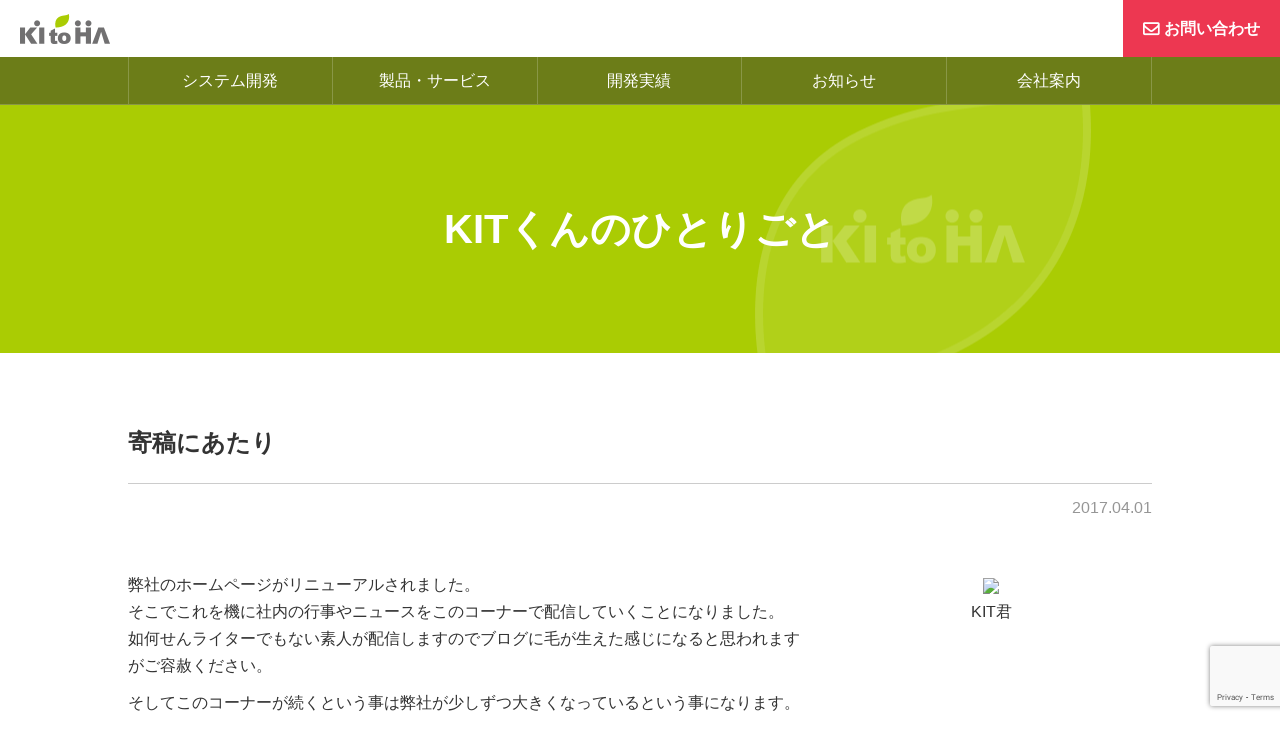

--- FILE ---
content_type: text/html; charset=UTF-8
request_url: https://kitoha.jp/kitblog/%E5%AF%84%E7%A8%BF%E3%81%AB%E3%81%82%E3%81%9F%E3%82%8A/
body_size: 7655
content:
<!DOCTYPE html>
<html lang="ja">
<head>
<meta charset="UTF-8">
<meta http-equiv="X-UA-Compatible" content="IE=edge"/>
<meta name="viewport" content="width=1054px">
<link rel="SHORTCUT ICON" href="https://kitoha.jp/wp_kit20130711/wp-content/themes/KitTheme/favicon.ico">
<link rel="stylesheet" href="https://kitoha.jp/wp_kit20130711/wp-content/themes/KitTheme/style.css" media="all">
<link rel="stylesheet" href="https://kitoha.jp/wp_kit20130711/wp-content/themes/KitTheme/css/setting.css" media="all">
<link rel="stylesheet" href="https://maxcdn.bootstrapcdn.com/font-awesome/4.4.0/css/font-awesome.min.css">
<!-- Global site tag (gtag.js) - Google Analytics -->
<script async src="https://www.googletagmanager.com/gtag/js?id=UA-112405334-1"></script>
<script>
  window.dataLayer = window.dataLayer || [];
  function gtag(){dataLayer.push(arguments);}
  gtag('js', new Date());

  gtag('config', 'UA-112405334-1');
</script>
<script>
  document.addEventListener( 'wpcf7mailsent', function( event ) {
  gtag('event', '送信', {'event_category': 'フォーム', 'event_label': 'お問い合わせ'});
  }, false );
</script>
<meta name='robots' content='index, follow, max-image-preview:large, max-snippet:-1, max-video-preview:-1' />

	<!-- This site is optimized with the Yoast SEO plugin v26.5 - https://yoast.com/wordpress/plugins/seo/ -->
	<title>寄稿にあたり - 株式会社KITOHA｜東京のシステム開発会社</title>
	<link rel="canonical" href="https://kitoha.jp/kitblog/寄稿にあたり/" />
	<meta property="og:locale" content="ja_JP" />
	<meta property="og:type" content="article" />
	<meta property="og:title" content="寄稿にあたり - 株式会社KITOHA｜東京のシステム開発会社" />
	<meta property="og:description" content="弊社のホームページがリニューアルされました。 そこでこれを機に社内の行事やニュースをこのコーナーで配信していくことになりました。 如何せんライターでもない素人が配信しますのでブログに毛が生えた感じになると思われますがご容 [&hellip;]" />
	<meta property="og:url" content="https://kitoha.jp/kitblog/寄稿にあたり/" />
	<meta property="og:site_name" content="株式会社KITOHA｜東京のシステム開発会社" />
	<meta property="article:modified_time" content="2017-08-16T08:46:49+00:00" />
	<meta property="og:image" content="http://kitoha.jp/wp_kit20130711/wp-content/uploads/2016/12/be3bb09f73d6c2b5681b3567482c9f70.png" />
	<meta name="twitter:card" content="summary_large_image" />
	<script type="application/ld+json" class="yoast-schema-graph">{"@context":"https://schema.org","@graph":[{"@type":"WebPage","@id":"https://kitoha.jp/kitblog/%e5%af%84%e7%a8%bf%e3%81%ab%e3%81%82%e3%81%9f%e3%82%8a/","url":"https://kitoha.jp/kitblog/%e5%af%84%e7%a8%bf%e3%81%ab%e3%81%82%e3%81%9f%e3%82%8a/","name":"寄稿にあたり - 株式会社KITOHA｜東京のシステム開発会社","isPartOf":{"@id":"https://kitoha.jp/#website"},"primaryImageOfPage":{"@id":"https://kitoha.jp/kitblog/%e5%af%84%e7%a8%bf%e3%81%ab%e3%81%82%e3%81%9f%e3%82%8a/#primaryimage"},"image":{"@id":"https://kitoha.jp/kitblog/%e5%af%84%e7%a8%bf%e3%81%ab%e3%81%82%e3%81%9f%e3%82%8a/#primaryimage"},"thumbnailUrl":"http://kitoha.jp/wp_kit20130711/wp-content/uploads/2016/12/be3bb09f73d6c2b5681b3567482c9f70.png","datePublished":"2017-03-31T15:00:51+00:00","dateModified":"2017-08-16T08:46:49+00:00","breadcrumb":{"@id":"https://kitoha.jp/kitblog/%e5%af%84%e7%a8%bf%e3%81%ab%e3%81%82%e3%81%9f%e3%82%8a/#breadcrumb"},"inLanguage":"ja","potentialAction":[{"@type":"ReadAction","target":["https://kitoha.jp/kitblog/%e5%af%84%e7%a8%bf%e3%81%ab%e3%81%82%e3%81%9f%e3%82%8a/"]}]},{"@type":"ImageObject","inLanguage":"ja","@id":"https://kitoha.jp/kitblog/%e5%af%84%e7%a8%bf%e3%81%ab%e3%81%82%e3%81%9f%e3%82%8a/#primaryimage","url":"https://kitoha.jp/wp_kit20130711/wp-content/uploads/2016/12/be3bb09f73d6c2b5681b3567482c9f70.png","contentUrl":"https://kitoha.jp/wp_kit20130711/wp-content/uploads/2016/12/be3bb09f73d6c2b5681b3567482c9f70.png","width":400,"height":400},{"@type":"BreadcrumbList","@id":"https://kitoha.jp/kitblog/%e5%af%84%e7%a8%bf%e3%81%ab%e3%81%82%e3%81%9f%e3%82%8a/#breadcrumb","itemListElement":[{"@type":"ListItem","position":1,"name":"ホーム","item":"https://kitoha.jp/"},{"@type":"ListItem","position":2,"name":"KITくんのひとりごと","item":"https://kitoha.jp/kitblog/"},{"@type":"ListItem","position":3,"name":"寄稿にあたり"}]},{"@type":"WebSite","@id":"https://kitoha.jp/#website","url":"https://kitoha.jp/","name":"株式会社KITOHA｜東京のシステム開発会社","description":"株式会社KITOHAは、“お客様に分かりやすく”を第一に、 満足と信頼を頂けるシステム開発を目指しています。","potentialAction":[{"@type":"SearchAction","target":{"@type":"EntryPoint","urlTemplate":"https://kitoha.jp/?s={search_term_string}"},"query-input":{"@type":"PropertyValueSpecification","valueRequired":true,"valueName":"search_term_string"}}],"inLanguage":"ja"}]}</script>
	<!-- / Yoast SEO plugin. -->


<link rel="alternate" title="oEmbed (JSON)" type="application/json+oembed" href="https://kitoha.jp/wp-json/oembed/1.0/embed?url=https%3A%2F%2Fkitoha.jp%2Fkitblog%2F%25e5%25af%2584%25e7%25a8%25bf%25e3%2581%25ab%25e3%2581%2582%25e3%2581%259f%25e3%2582%258a%2F" />
<link rel="alternate" title="oEmbed (XML)" type="text/xml+oembed" href="https://kitoha.jp/wp-json/oembed/1.0/embed?url=https%3A%2F%2Fkitoha.jp%2Fkitblog%2F%25e5%25af%2584%25e7%25a8%25bf%25e3%2581%25ab%25e3%2581%2582%25e3%2581%259f%25e3%2582%258a%2F&#038;format=xml" />
<style id='wp-img-auto-sizes-contain-inline-css' type='text/css'>
img:is([sizes=auto i],[sizes^="auto," i]){contain-intrinsic-size:3000px 1500px}
/*# sourceURL=wp-img-auto-sizes-contain-inline-css */
</style>
<style id='wp-emoji-styles-inline-css' type='text/css'>

	img.wp-smiley, img.emoji {
		display: inline !important;
		border: none !important;
		box-shadow: none !important;
		height: 1em !important;
		width: 1em !important;
		margin: 0 0.07em !important;
		vertical-align: -0.1em !important;
		background: none !important;
		padding: 0 !important;
	}
/*# sourceURL=wp-emoji-styles-inline-css */
</style>
<style id='wp-block-library-inline-css' type='text/css'>
:root{--wp-block-synced-color:#7a00df;--wp-block-synced-color--rgb:122,0,223;--wp-bound-block-color:var(--wp-block-synced-color);--wp-editor-canvas-background:#ddd;--wp-admin-theme-color:#007cba;--wp-admin-theme-color--rgb:0,124,186;--wp-admin-theme-color-darker-10:#006ba1;--wp-admin-theme-color-darker-10--rgb:0,107,160.5;--wp-admin-theme-color-darker-20:#005a87;--wp-admin-theme-color-darker-20--rgb:0,90,135;--wp-admin-border-width-focus:2px}@media (min-resolution:192dpi){:root{--wp-admin-border-width-focus:1.5px}}.wp-element-button{cursor:pointer}:root .has-very-light-gray-background-color{background-color:#eee}:root .has-very-dark-gray-background-color{background-color:#313131}:root .has-very-light-gray-color{color:#eee}:root .has-very-dark-gray-color{color:#313131}:root .has-vivid-green-cyan-to-vivid-cyan-blue-gradient-background{background:linear-gradient(135deg,#00d084,#0693e3)}:root .has-purple-crush-gradient-background{background:linear-gradient(135deg,#34e2e4,#4721fb 50%,#ab1dfe)}:root .has-hazy-dawn-gradient-background{background:linear-gradient(135deg,#faaca8,#dad0ec)}:root .has-subdued-olive-gradient-background{background:linear-gradient(135deg,#fafae1,#67a671)}:root .has-atomic-cream-gradient-background{background:linear-gradient(135deg,#fdd79a,#004a59)}:root .has-nightshade-gradient-background{background:linear-gradient(135deg,#330968,#31cdcf)}:root .has-midnight-gradient-background{background:linear-gradient(135deg,#020381,#2874fc)}:root{--wp--preset--font-size--normal:16px;--wp--preset--font-size--huge:42px}.has-regular-font-size{font-size:1em}.has-larger-font-size{font-size:2.625em}.has-normal-font-size{font-size:var(--wp--preset--font-size--normal)}.has-huge-font-size{font-size:var(--wp--preset--font-size--huge)}.has-text-align-center{text-align:center}.has-text-align-left{text-align:left}.has-text-align-right{text-align:right}.has-fit-text{white-space:nowrap!important}#end-resizable-editor-section{display:none}.aligncenter{clear:both}.items-justified-left{justify-content:flex-start}.items-justified-center{justify-content:center}.items-justified-right{justify-content:flex-end}.items-justified-space-between{justify-content:space-between}.screen-reader-text{border:0;clip-path:inset(50%);height:1px;margin:-1px;overflow:hidden;padding:0;position:absolute;width:1px;word-wrap:normal!important}.screen-reader-text:focus{background-color:#ddd;clip-path:none;color:#444;display:block;font-size:1em;height:auto;left:5px;line-height:normal;padding:15px 23px 14px;text-decoration:none;top:5px;width:auto;z-index:100000}html :where(.has-border-color){border-style:solid}html :where([style*=border-top-color]){border-top-style:solid}html :where([style*=border-right-color]){border-right-style:solid}html :where([style*=border-bottom-color]){border-bottom-style:solid}html :where([style*=border-left-color]){border-left-style:solid}html :where([style*=border-width]){border-style:solid}html :where([style*=border-top-width]){border-top-style:solid}html :where([style*=border-right-width]){border-right-style:solid}html :where([style*=border-bottom-width]){border-bottom-style:solid}html :where([style*=border-left-width]){border-left-style:solid}html :where(img[class*=wp-image-]){height:auto;max-width:100%}:where(figure){margin:0 0 1em}html :where(.is-position-sticky){--wp-admin--admin-bar--position-offset:var(--wp-admin--admin-bar--height,0px)}@media screen and (max-width:600px){html :where(.is-position-sticky){--wp-admin--admin-bar--position-offset:0px}}
/*wp_block_styles_on_demand_placeholder:6935b7d9005ef*/
/*# sourceURL=wp-block-library-inline-css */
</style>
<style id='classic-theme-styles-inline-css' type='text/css'>
/*! This file is auto-generated */
.wp-block-button__link{color:#fff;background-color:#32373c;border-radius:9999px;box-shadow:none;text-decoration:none;padding:calc(.667em + 2px) calc(1.333em + 2px);font-size:1.125em}.wp-block-file__button{background:#32373c;color:#fff;text-decoration:none}
/*# sourceURL=/wp-includes/css/classic-themes.min.css */
</style>
<link rel='stylesheet' id='contact-form-7-css' href='https://kitoha.jp/wp_kit20130711/wp-content/plugins/contact-form-7/includes/css/styles.css?ver=6.1.4' type='text/css' media='all' />
<link rel="https://api.w.org/" href="https://kitoha.jp/wp-json/" /><link rel="EditURI" type="application/rsd+xml" title="RSD" href="https://kitoha.jp/wp_kit20130711/xmlrpc.php?rsd" />
<meta name="generator" content="WordPress 6.9" />
<link rel='shortlink' href='https://kitoha.jp/?p=213' />
</head>
<body id="pagetop">
		<nav class="gnavi">
		<div class="drower-btn">
			<span></span>
			<span></span>
			<span></span>
		</div>
		<div class="menu-wrap">
			<div class="head-main">
				<section class="inner">
					<p>
						<a href="https://kitoha.jp" class="fade">
				    			<img src="https://kitoha.jp/wp_kit20130711/wp-content/themes/KitTheme/images/logo-1x.png" alt="信頼と満足のシステム開発は株式会社KITOHA">
			    			</a>
					</p>
					<div>
						<div>
<!--
							<a href="tel:0366792290" class="fade">03-6679-2290<span>[受付時間：10:00-19:00]</span></a>
-->
						</div>
						<div>
							<a href="https://kitoha.jp/contact/" class="fade">お問い合わせ</a>
						</div>
					</div>
				</section>
			</div>
			<div class="navi-menu">
				<ul>
		            <li><a href="https://kitoha.jp/system_development/">システム開発</a></li>
		            <li><a href="https://www.ninow.jp/" target="_blank">製品・サービス</a></li>
		            <li><a href="https://kitoha.jp/achievement/">開発実績</a></li>
		            <li><a href="https://kitoha.jp/category/news">お知らせ</a></li>
		            <li><a href="https://kitoha.jp/about/">会社案内</a></li>
		        </ul>
		    </div>
		</div>
	</nav>	<div class="contents_wrapper">
        <article>
			<div class="under_back">
				<section class="container">
					<h1>KITくんのひとりごと</h1>
				</section>
			</div>
			<div class="pad-top_70-40">
				<section class="container">
									<h2 class="fo-24 border_underline mg-bottom-10">寄稿にあたり</h2>
					<p class="fo-gray-01 text-right mg-bottom_50-30">2017.04.01</p>
					<div class="single_inner mg-bottom_70-40">
						<div class="col_wrap">
			<div class="coll-8 mg-bottom-20">
				<p class="mg-bottom-10">
					弊社のホームページがリニューアルされました。<br>
					そこでこれを機に社内の行事やニュースをこのコーナーで配信していくことになりました。<br>
					如何せんライターでもない素人が配信しますのでブログに毛が生えた感じになると思われますがご容赦ください。
				</p>
				<p>
					そしてこのコーナーが続くという事は弊社が少しずつ大きくなっているという事になります。少しでも長く続ける事が出来るように頑張っていく所存です。
				</p>
			</div>
			<figure class="coll-4 text-center">
				<img decoding="async" src="https://kitoha.jp/wp_kit20130711/wp-content/uploads/2016/12/be3bb09f73d6c2b5681b3567482c9f70.png">
				<figcaption>KIT君</figcaption>
			</figure>
		</div>					</div>
														</section>
				<div class="base-gray pad-top_70-40 pad-bottom_70-40">
					<div class="container">
						<section class="float_contents">
							<h3>お問い合わせ</h3>
							<dl class="text-lc">
								<dt class="mg-bottom-10">
									株式会社KITOHA<br>
									管理部
								</dt>
								<dd class="contact_method">
									<div><a href="tel:0366792290" class="fade"></a></div>
									<div><a href="https://kitoha.jp/contact/" class="fade"></a></div>
								</dd>
							</dl>
						</section>
					</div>
				</div>
				<div class="container">
					<ul class="pager">
						<li class="prev">
							<a href="https://kitoha.jp/kitblog/%e6%96%b0%e5%85%a5%e7%a4%be%e5%93%a1%e6%ad%93%e8%bf%8e%e4%bc%9a%e5%85%bc%e3%81%8a%e8%8a%b1%e8%a6%8b%e4%bc%9a/" rel="next">&nbsp;</a>						</li>
						<li class="next">
													</li>
					</ul>
				</div>
			</div>
		</article>
			<footer>
				<p id="page_top"><a href="#"><img src="https://kitoha.jp/wp_kit20130711/wp-content/themes/KitTheme/images/btn_pagetop.png" alt="ページトップへ戻る"></a></p>
				<div class="foot_inr">
					<div class="container">
						<figure class="footer_logo text-center"><a href="https://kitoha.jp" class="fade"><img src="https://kitoha.jp/wp_kit20130711/wp-content/themes/KitTheme/images/foot_logo.png" alt="KITOHA"></a></figure>
						<div class="col_wrap">
							<div class="coll-3">
								<ul class="mg-bottom-10">
									<li><a href="https://kitoha.jp/system_development/" class="fade">システム開発</a></li>
									<li><a href="https://www.ninow.jp/" class="ex-link fade" target="_blank">製品・サービス</a></li>
								</ul>
										
							</div>
							<div class="coll-3">
								<dl>
									<dt><a href="https://kitoha.jp/achievement/" class="fade">開発実績</a></dt>
									<dd><a href="https://kitoha.jp/achievement#contract" class="fade">受託開発</a></dd>
									<dd><a href="https://kitoha.jp/achievement#web" class="fade">WEBサイト制作</a></dd>
									<dd><a href="https://kitoha.jp/achievement#operation" class="fade">システム運用</a></dd>
								</dl>
							</div>
							<div class="coll-3">
								<dl>
									<dt><a href="https://kitoha.jp/about/" class="fade">会社案内</a></dt>
									<dd><a href="https://kitoha.jp/about#notice" class="fade">ごあいさつ</a></dd>
									<dd><a href="https://kitoha.jp/about#summary" class="fade">会社概要</a></dd>
									<dd><a href="https://kitoha.jp/about#access" class="fade">アクセス</a></dd>
									<dd><a href="https://kitoha.jp/about#philosophy" class="fade">経営理念</a></dd>
									<dd><a href="https://kitoha.jp/about#recruit" class="fade">採用情報</a></dd>
								</dl>
							</div>
							<div class="coll-3">
								<ul>
									<li><a href="https://kitoha.jp/contact/" class="fade">お問い合わせ</a></li>
									<li><a href="https://kitoha.jp/category/news" class="fade">お知らせ</a></li>
									<li><a href="https://kitoha.jp/kitblog/" class="fade">キット君のひとりごと</a></li>
									<li><a href="https://kitoha.jp/privacypolicy/" class="fade">個人情報保護方針</a></li>
									<li><a href="https://kitoha.jp/privacyguide/" class="fade">個人情報の取り扱いについて</a></li>
								</ul>
							</div>
						</div>
					</div>
				</div>
<!--
				<figure class="text-center mg-bottom_70-40">
					<a href="https://privacymark.jp/" class="fade" target="_blank"><img src="https://kitoha.jp/wp_kit20130711/wp-content/themes/KitTheme/images/logo_pmark.png" alt="プライバシーマーク" style="width:100px; height:100px;"></a>
				</figure>
-->
				<div class="copyright text-center">
					Copyright&nbsp;&copy;&nbsp;<span class="fullyear"></span>&nbsp;KITOHA&nbsp;All&nbsp;Rights&nbsp;Reserved.</div>
			</footer>
   		 </div>
<script src="https://ajax.googleapis.com/ajax/libs/jquery/1/jquery.min.js" async="async"></script> 
<script src="https://kitoha.jp/wp_kit20130711/wp-content/themes/KitTheme/js/scrollreveal.min.js" async="async"></script>
<script src="https://kitoha.jp/wp_kit20130711/wp-content/themes/KitTheme/js/common.js" async="async"></script>
<script type="speculationrules">
{"prefetch":[{"source":"document","where":{"and":[{"href_matches":"/*"},{"not":{"href_matches":["/wp_kit20130711/wp-*.php","/wp_kit20130711/wp-admin/*","/wp_kit20130711/wp-content/uploads/*","/wp_kit20130711/wp-content/*","/wp_kit20130711/wp-content/plugins/*","/wp_kit20130711/wp-content/themes/KitTheme/*","/*\\?(.+)"]}},{"not":{"selector_matches":"a[rel~=\"nofollow\"]"}},{"not":{"selector_matches":".no-prefetch, .no-prefetch a"}}]},"eagerness":"conservative"}]}
</script>
<script type="text/javascript" src="https://kitoha.jp/wp_kit20130711/wp-includes/js/dist/hooks.min.js?ver=dd5603f07f9220ed27f1" id="wp-hooks-js"></script>
<script type="text/javascript" src="https://kitoha.jp/wp_kit20130711/wp-includes/js/dist/i18n.min.js?ver=c26c3dc7bed366793375" id="wp-i18n-js"></script>
<script type="text/javascript" id="wp-i18n-js-after">
/* <![CDATA[ */
wp.i18n.setLocaleData( { 'text direction\u0004ltr': [ 'ltr' ] } );
//# sourceURL=wp-i18n-js-after
/* ]]> */
</script>
<script type="text/javascript" src="https://kitoha.jp/wp_kit20130711/wp-content/plugins/contact-form-7/includes/swv/js/index.js?ver=6.1.4" id="swv-js"></script>
<script type="text/javascript" id="contact-form-7-js-translations">
/* <![CDATA[ */
( function( domain, translations ) {
	var localeData = translations.locale_data[ domain ] || translations.locale_data.messages;
	localeData[""].domain = domain;
	wp.i18n.setLocaleData( localeData, domain );
} )( "contact-form-7", {"translation-revision-date":"2025-11-30 08:12:23+0000","generator":"GlotPress\/4.0.3","domain":"messages","locale_data":{"messages":{"":{"domain":"messages","plural-forms":"nplurals=1; plural=0;","lang":"ja_JP"},"This contact form is placed in the wrong place.":["\u3053\u306e\u30b3\u30f3\u30bf\u30af\u30c8\u30d5\u30a9\u30fc\u30e0\u306f\u9593\u9055\u3063\u305f\u4f4d\u7f6e\u306b\u7f6e\u304b\u308c\u3066\u3044\u307e\u3059\u3002"],"Error:":["\u30a8\u30e9\u30fc:"]}},"comment":{"reference":"includes\/js\/index.js"}} );
//# sourceURL=contact-form-7-js-translations
/* ]]> */
</script>
<script type="text/javascript" id="contact-form-7-js-before">
/* <![CDATA[ */
var wpcf7 = {
    "api": {
        "root": "https:\/\/kitoha.jp\/wp-json\/",
        "namespace": "contact-form-7\/v1"
    }
};
//# sourceURL=contact-form-7-js-before
/* ]]> */
</script>
<script type="text/javascript" src="https://kitoha.jp/wp_kit20130711/wp-content/plugins/contact-form-7/includes/js/index.js?ver=6.1.4" id="contact-form-7-js"></script>
<script type="text/javascript" src="https://www.google.com/recaptcha/api.js?render=6LdjDbEUAAAAAGznTR5YbPyLtZirAfUc2deCRBXq&amp;ver=3.0" id="google-recaptcha-js"></script>
<script type="text/javascript" src="https://kitoha.jp/wp_kit20130711/wp-includes/js/dist/vendor/wp-polyfill.min.js?ver=3.15.0" id="wp-polyfill-js"></script>
<script type="text/javascript" id="wpcf7-recaptcha-js-before">
/* <![CDATA[ */
var wpcf7_recaptcha = {
    "sitekey": "6LdjDbEUAAAAAGznTR5YbPyLtZirAfUc2deCRBXq",
    "actions": {
        "homepage": "homepage",
        "contactform": "contactform"
    }
};
//# sourceURL=wpcf7-recaptcha-js-before
/* ]]> */
</script>
<script type="text/javascript" src="https://kitoha.jp/wp_kit20130711/wp-content/plugins/contact-form-7/modules/recaptcha/index.js?ver=6.1.4" id="wpcf7-recaptcha-js"></script>
<script id="wp-emoji-settings" type="application/json">
{"baseUrl":"https://s.w.org/images/core/emoji/17.0.2/72x72/","ext":".png","svgUrl":"https://s.w.org/images/core/emoji/17.0.2/svg/","svgExt":".svg","source":{"concatemoji":"https://kitoha.jp/wp_kit20130711/wp-includes/js/wp-emoji-release.min.js?ver=6.9"}}
</script>
<script type="module">
/* <![CDATA[ */
/*! This file is auto-generated */
const a=JSON.parse(document.getElementById("wp-emoji-settings").textContent),o=(window._wpemojiSettings=a,"wpEmojiSettingsSupports"),s=["flag","emoji"];function i(e){try{var t={supportTests:e,timestamp:(new Date).valueOf()};sessionStorage.setItem(o,JSON.stringify(t))}catch(e){}}function c(e,t,n){e.clearRect(0,0,e.canvas.width,e.canvas.height),e.fillText(t,0,0);t=new Uint32Array(e.getImageData(0,0,e.canvas.width,e.canvas.height).data);e.clearRect(0,0,e.canvas.width,e.canvas.height),e.fillText(n,0,0);const a=new Uint32Array(e.getImageData(0,0,e.canvas.width,e.canvas.height).data);return t.every((e,t)=>e===a[t])}function p(e,t){e.clearRect(0,0,e.canvas.width,e.canvas.height),e.fillText(t,0,0);var n=e.getImageData(16,16,1,1);for(let e=0;e<n.data.length;e++)if(0!==n.data[e])return!1;return!0}function u(e,t,n,a){switch(t){case"flag":return n(e,"\ud83c\udff3\ufe0f\u200d\u26a7\ufe0f","\ud83c\udff3\ufe0f\u200b\u26a7\ufe0f")?!1:!n(e,"\ud83c\udde8\ud83c\uddf6","\ud83c\udde8\u200b\ud83c\uddf6")&&!n(e,"\ud83c\udff4\udb40\udc67\udb40\udc62\udb40\udc65\udb40\udc6e\udb40\udc67\udb40\udc7f","\ud83c\udff4\u200b\udb40\udc67\u200b\udb40\udc62\u200b\udb40\udc65\u200b\udb40\udc6e\u200b\udb40\udc67\u200b\udb40\udc7f");case"emoji":return!a(e,"\ud83e\u1fac8")}return!1}function f(e,t,n,a){let r;const o=(r="undefined"!=typeof WorkerGlobalScope&&self instanceof WorkerGlobalScope?new OffscreenCanvas(300,150):document.createElement("canvas")).getContext("2d",{willReadFrequently:!0}),s=(o.textBaseline="top",o.font="600 32px Arial",{});return e.forEach(e=>{s[e]=t(o,e,n,a)}),s}function r(e){var t=document.createElement("script");t.src=e,t.defer=!0,document.head.appendChild(t)}a.supports={everything:!0,everythingExceptFlag:!0},new Promise(t=>{let n=function(){try{var e=JSON.parse(sessionStorage.getItem(o));if("object"==typeof e&&"number"==typeof e.timestamp&&(new Date).valueOf()<e.timestamp+604800&&"object"==typeof e.supportTests)return e.supportTests}catch(e){}return null}();if(!n){if("undefined"!=typeof Worker&&"undefined"!=typeof OffscreenCanvas&&"undefined"!=typeof URL&&URL.createObjectURL&&"undefined"!=typeof Blob)try{var e="postMessage("+f.toString()+"("+[JSON.stringify(s),u.toString(),c.toString(),p.toString()].join(",")+"));",a=new Blob([e],{type:"text/javascript"});const r=new Worker(URL.createObjectURL(a),{name:"wpTestEmojiSupports"});return void(r.onmessage=e=>{i(n=e.data),r.terminate(),t(n)})}catch(e){}i(n=f(s,u,c,p))}t(n)}).then(e=>{for(const n in e)a.supports[n]=e[n],a.supports.everything=a.supports.everything&&a.supports[n],"flag"!==n&&(a.supports.everythingExceptFlag=a.supports.everythingExceptFlag&&a.supports[n]);var t;a.supports.everythingExceptFlag=a.supports.everythingExceptFlag&&!a.supports.flag,a.supports.everything||((t=a.source||{}).concatemoji?r(t.concatemoji):t.wpemoji&&t.twemoji&&(r(t.twemoji),r(t.wpemoji)))});
//# sourceURL=https://kitoha.jp/wp_kit20130711/wp-includes/js/wp-emoji-loader.min.js
/* ]]> */
</script>
</body>
</html>


--- FILE ---
content_type: text/html; charset=utf-8
request_url: https://www.google.com/recaptcha/api2/anchor?ar=1&k=6LdjDbEUAAAAAGznTR5YbPyLtZirAfUc2deCRBXq&co=aHR0cHM6Ly9raXRvaGEuanA6NDQz&hl=en&v=TkacYOdEJbdB_JjX802TMer9&size=invisible&anchor-ms=20000&execute-ms=15000&cb=smagufyj3itp
body_size: 45413
content:
<!DOCTYPE HTML><html dir="ltr" lang="en"><head><meta http-equiv="Content-Type" content="text/html; charset=UTF-8">
<meta http-equiv="X-UA-Compatible" content="IE=edge">
<title>reCAPTCHA</title>
<style type="text/css">
/* cyrillic-ext */
@font-face {
  font-family: 'Roboto';
  font-style: normal;
  font-weight: 400;
  src: url(//fonts.gstatic.com/s/roboto/v18/KFOmCnqEu92Fr1Mu72xKKTU1Kvnz.woff2) format('woff2');
  unicode-range: U+0460-052F, U+1C80-1C8A, U+20B4, U+2DE0-2DFF, U+A640-A69F, U+FE2E-FE2F;
}
/* cyrillic */
@font-face {
  font-family: 'Roboto';
  font-style: normal;
  font-weight: 400;
  src: url(//fonts.gstatic.com/s/roboto/v18/KFOmCnqEu92Fr1Mu5mxKKTU1Kvnz.woff2) format('woff2');
  unicode-range: U+0301, U+0400-045F, U+0490-0491, U+04B0-04B1, U+2116;
}
/* greek-ext */
@font-face {
  font-family: 'Roboto';
  font-style: normal;
  font-weight: 400;
  src: url(//fonts.gstatic.com/s/roboto/v18/KFOmCnqEu92Fr1Mu7mxKKTU1Kvnz.woff2) format('woff2');
  unicode-range: U+1F00-1FFF;
}
/* greek */
@font-face {
  font-family: 'Roboto';
  font-style: normal;
  font-weight: 400;
  src: url(//fonts.gstatic.com/s/roboto/v18/KFOmCnqEu92Fr1Mu4WxKKTU1Kvnz.woff2) format('woff2');
  unicode-range: U+0370-0377, U+037A-037F, U+0384-038A, U+038C, U+038E-03A1, U+03A3-03FF;
}
/* vietnamese */
@font-face {
  font-family: 'Roboto';
  font-style: normal;
  font-weight: 400;
  src: url(//fonts.gstatic.com/s/roboto/v18/KFOmCnqEu92Fr1Mu7WxKKTU1Kvnz.woff2) format('woff2');
  unicode-range: U+0102-0103, U+0110-0111, U+0128-0129, U+0168-0169, U+01A0-01A1, U+01AF-01B0, U+0300-0301, U+0303-0304, U+0308-0309, U+0323, U+0329, U+1EA0-1EF9, U+20AB;
}
/* latin-ext */
@font-face {
  font-family: 'Roboto';
  font-style: normal;
  font-weight: 400;
  src: url(//fonts.gstatic.com/s/roboto/v18/KFOmCnqEu92Fr1Mu7GxKKTU1Kvnz.woff2) format('woff2');
  unicode-range: U+0100-02BA, U+02BD-02C5, U+02C7-02CC, U+02CE-02D7, U+02DD-02FF, U+0304, U+0308, U+0329, U+1D00-1DBF, U+1E00-1E9F, U+1EF2-1EFF, U+2020, U+20A0-20AB, U+20AD-20C0, U+2113, U+2C60-2C7F, U+A720-A7FF;
}
/* latin */
@font-face {
  font-family: 'Roboto';
  font-style: normal;
  font-weight: 400;
  src: url(//fonts.gstatic.com/s/roboto/v18/KFOmCnqEu92Fr1Mu4mxKKTU1Kg.woff2) format('woff2');
  unicode-range: U+0000-00FF, U+0131, U+0152-0153, U+02BB-02BC, U+02C6, U+02DA, U+02DC, U+0304, U+0308, U+0329, U+2000-206F, U+20AC, U+2122, U+2191, U+2193, U+2212, U+2215, U+FEFF, U+FFFD;
}
/* cyrillic-ext */
@font-face {
  font-family: 'Roboto';
  font-style: normal;
  font-weight: 500;
  src: url(//fonts.gstatic.com/s/roboto/v18/KFOlCnqEu92Fr1MmEU9fCRc4AMP6lbBP.woff2) format('woff2');
  unicode-range: U+0460-052F, U+1C80-1C8A, U+20B4, U+2DE0-2DFF, U+A640-A69F, U+FE2E-FE2F;
}
/* cyrillic */
@font-face {
  font-family: 'Roboto';
  font-style: normal;
  font-weight: 500;
  src: url(//fonts.gstatic.com/s/roboto/v18/KFOlCnqEu92Fr1MmEU9fABc4AMP6lbBP.woff2) format('woff2');
  unicode-range: U+0301, U+0400-045F, U+0490-0491, U+04B0-04B1, U+2116;
}
/* greek-ext */
@font-face {
  font-family: 'Roboto';
  font-style: normal;
  font-weight: 500;
  src: url(//fonts.gstatic.com/s/roboto/v18/KFOlCnqEu92Fr1MmEU9fCBc4AMP6lbBP.woff2) format('woff2');
  unicode-range: U+1F00-1FFF;
}
/* greek */
@font-face {
  font-family: 'Roboto';
  font-style: normal;
  font-weight: 500;
  src: url(//fonts.gstatic.com/s/roboto/v18/KFOlCnqEu92Fr1MmEU9fBxc4AMP6lbBP.woff2) format('woff2');
  unicode-range: U+0370-0377, U+037A-037F, U+0384-038A, U+038C, U+038E-03A1, U+03A3-03FF;
}
/* vietnamese */
@font-face {
  font-family: 'Roboto';
  font-style: normal;
  font-weight: 500;
  src: url(//fonts.gstatic.com/s/roboto/v18/KFOlCnqEu92Fr1MmEU9fCxc4AMP6lbBP.woff2) format('woff2');
  unicode-range: U+0102-0103, U+0110-0111, U+0128-0129, U+0168-0169, U+01A0-01A1, U+01AF-01B0, U+0300-0301, U+0303-0304, U+0308-0309, U+0323, U+0329, U+1EA0-1EF9, U+20AB;
}
/* latin-ext */
@font-face {
  font-family: 'Roboto';
  font-style: normal;
  font-weight: 500;
  src: url(//fonts.gstatic.com/s/roboto/v18/KFOlCnqEu92Fr1MmEU9fChc4AMP6lbBP.woff2) format('woff2');
  unicode-range: U+0100-02BA, U+02BD-02C5, U+02C7-02CC, U+02CE-02D7, U+02DD-02FF, U+0304, U+0308, U+0329, U+1D00-1DBF, U+1E00-1E9F, U+1EF2-1EFF, U+2020, U+20A0-20AB, U+20AD-20C0, U+2113, U+2C60-2C7F, U+A720-A7FF;
}
/* latin */
@font-face {
  font-family: 'Roboto';
  font-style: normal;
  font-weight: 500;
  src: url(//fonts.gstatic.com/s/roboto/v18/KFOlCnqEu92Fr1MmEU9fBBc4AMP6lQ.woff2) format('woff2');
  unicode-range: U+0000-00FF, U+0131, U+0152-0153, U+02BB-02BC, U+02C6, U+02DA, U+02DC, U+0304, U+0308, U+0329, U+2000-206F, U+20AC, U+2122, U+2191, U+2193, U+2212, U+2215, U+FEFF, U+FFFD;
}
/* cyrillic-ext */
@font-face {
  font-family: 'Roboto';
  font-style: normal;
  font-weight: 900;
  src: url(//fonts.gstatic.com/s/roboto/v18/KFOlCnqEu92Fr1MmYUtfCRc4AMP6lbBP.woff2) format('woff2');
  unicode-range: U+0460-052F, U+1C80-1C8A, U+20B4, U+2DE0-2DFF, U+A640-A69F, U+FE2E-FE2F;
}
/* cyrillic */
@font-face {
  font-family: 'Roboto';
  font-style: normal;
  font-weight: 900;
  src: url(//fonts.gstatic.com/s/roboto/v18/KFOlCnqEu92Fr1MmYUtfABc4AMP6lbBP.woff2) format('woff2');
  unicode-range: U+0301, U+0400-045F, U+0490-0491, U+04B0-04B1, U+2116;
}
/* greek-ext */
@font-face {
  font-family: 'Roboto';
  font-style: normal;
  font-weight: 900;
  src: url(//fonts.gstatic.com/s/roboto/v18/KFOlCnqEu92Fr1MmYUtfCBc4AMP6lbBP.woff2) format('woff2');
  unicode-range: U+1F00-1FFF;
}
/* greek */
@font-face {
  font-family: 'Roboto';
  font-style: normal;
  font-weight: 900;
  src: url(//fonts.gstatic.com/s/roboto/v18/KFOlCnqEu92Fr1MmYUtfBxc4AMP6lbBP.woff2) format('woff2');
  unicode-range: U+0370-0377, U+037A-037F, U+0384-038A, U+038C, U+038E-03A1, U+03A3-03FF;
}
/* vietnamese */
@font-face {
  font-family: 'Roboto';
  font-style: normal;
  font-weight: 900;
  src: url(//fonts.gstatic.com/s/roboto/v18/KFOlCnqEu92Fr1MmYUtfCxc4AMP6lbBP.woff2) format('woff2');
  unicode-range: U+0102-0103, U+0110-0111, U+0128-0129, U+0168-0169, U+01A0-01A1, U+01AF-01B0, U+0300-0301, U+0303-0304, U+0308-0309, U+0323, U+0329, U+1EA0-1EF9, U+20AB;
}
/* latin-ext */
@font-face {
  font-family: 'Roboto';
  font-style: normal;
  font-weight: 900;
  src: url(//fonts.gstatic.com/s/roboto/v18/KFOlCnqEu92Fr1MmYUtfChc4AMP6lbBP.woff2) format('woff2');
  unicode-range: U+0100-02BA, U+02BD-02C5, U+02C7-02CC, U+02CE-02D7, U+02DD-02FF, U+0304, U+0308, U+0329, U+1D00-1DBF, U+1E00-1E9F, U+1EF2-1EFF, U+2020, U+20A0-20AB, U+20AD-20C0, U+2113, U+2C60-2C7F, U+A720-A7FF;
}
/* latin */
@font-face {
  font-family: 'Roboto';
  font-style: normal;
  font-weight: 900;
  src: url(//fonts.gstatic.com/s/roboto/v18/KFOlCnqEu92Fr1MmYUtfBBc4AMP6lQ.woff2) format('woff2');
  unicode-range: U+0000-00FF, U+0131, U+0152-0153, U+02BB-02BC, U+02C6, U+02DA, U+02DC, U+0304, U+0308, U+0329, U+2000-206F, U+20AC, U+2122, U+2191, U+2193, U+2212, U+2215, U+FEFF, U+FFFD;
}

</style>
<link rel="stylesheet" type="text/css" href="https://www.gstatic.com/recaptcha/releases/TkacYOdEJbdB_JjX802TMer9/styles__ltr.css">
<script nonce="QxzTx_XujKmmB79Yoz294A" type="text/javascript">window['__recaptcha_api'] = 'https://www.google.com/recaptcha/api2/';</script>
<script type="text/javascript" src="https://www.gstatic.com/recaptcha/releases/TkacYOdEJbdB_JjX802TMer9/recaptcha__en.js" nonce="QxzTx_XujKmmB79Yoz294A">
      
    </script></head>
<body><div id="rc-anchor-alert" class="rc-anchor-alert"></div>
<input type="hidden" id="recaptcha-token" value="[base64]">
<script type="text/javascript" nonce="QxzTx_XujKmmB79Yoz294A">
      recaptcha.anchor.Main.init("[\x22ainput\x22,[\x22bgdata\x22,\x22\x22,\[base64]/[base64]/e2RvbmU6ZmFsc2UsdmFsdWU6ZVtIKytdfTp7ZG9uZTp0cnVlfX19LGkxPWZ1bmN0aW9uKGUsSCl7SC5ILmxlbmd0aD4xMDQ/[base64]/[base64]/[base64]/[base64]/[base64]/[base64]/[base64]/[base64]/[base64]/RXAoZS5QLGUpOlFVKHRydWUsOCxlKX0sRT1mdW5jdGlvbihlLEgsRixoLEssUCl7aWYoSC5oLmxlbmd0aCl7SC5CSD0oSC5vJiYiOlRRUjpUUVI6IigpLEYpLEgubz10cnVlO3RyeXtLPUguSigpLEguWj1LLEguTz0wLEgudT0wLEgudj1LLFA9T3AoRixIKSxlPWU/[base64]/[base64]/[base64]/[base64]\x22,\[base64]\x22,\[base64]/w7XCqWbComTDosOsw7EeccKRWsK5OkjClDUBw5HCm8Oewr5jw6vDq8KAwoDDvnc6NcOAwoTCv8Kow51uccO4U0nCosO+IwfDr8KWf8Kyc0dwYW1Aw54OWXpUb8OzfsK/w7TClMKVw5YvZcKLQcKbAyJfDsK2w4zDuVDDkUHCvlfChGpgE8KgZsOew7hZw40pwoJBICnCoMKwaQfDuMKAasKuw4x1w7htJcKOw4HCvsObwozDigHDqMKcw5LCscKOWH/[base64]/Cs8KLIcO7OFDDoMK2w6V2O8Kjw7RmwojDvmxpw5PCqWbDhk7Ct8KYw5fCqSh4BMOmw4AUeyLCicKuB2Y7w5MeIMORUTNpZsOkwo1RYMK3w4/DuUHCscKuwrwqw712G8Okw5Asf2MmUzxfw5QyQxnDjHA0w5bDoMKHaEgxYsKLF8K+Gjl/[base64]/DqFswTsKNw6zCtsOFw6jDjsOCw4luw73DnsKwwr1iw6jCocOLwobCkcK2cz4Cw6zDlcOSw4rDgQ0/GT5Ew43DncOkMVnDkVXCrsOccH/CjsOzRMOAwqDDkcOpw63CpMKSwqskw4UJwrhew7HCpU/[base64]/LGzDn8K8DAJgS285NMOewpLDg0XCi8OQw43Don3Dj8OGWy3DulUIw7kwwrR0wrTCpsKkwrBbMcKjfzvCpCnCqjrCkDTDll4zw5/Dp8KuBhopw5sxVMOFw58BVcOPaV4idsO+JcOwR8OzwrXDnzLCgE4bIcOYEDrCncKowrbDj3Bgwp9DC8OyFsKcw7fCniYvwpPDjGsFw57CpMKtw7PDpcOUwrXDng/DhgIEw5nCm17DoMOTHhlCw6TDrsOMfV3Ds8KNwoYBTRvCvXzDpcKaw7HCt1U8wr7DqA/CpcO0w7BQwp4Bwq7DsR0GK8Kaw5XCjH4/FMKcc8KVO03DgsKKFm/CqsOGw4Jowp4WDELCgsODw7V8UsOLwr18fsOReMKzF8OSLXVaw7c0wqJXw5zDiHjCqjzCssOewqXCnsKxKMKPw5LCtgzCi8O/X8OFcm41FX0lA8OCwoXCkipaw7fCuA/[base64]/[base64]/wrIVAcOFLcKjwqhFw7UUWwEidBbDjMOlw4TDvQPDkXfDtlLDiV0jWkQ/[base64]/[base64]/CncKnwqg9w5XDpmrDiDbDqUg3w7TDn8Oaw6jDlsKAw4zDujUSw4MaSsKzNGLCkwLDhHNYwpsqKCYaMMKSw4pQGHlDZyXCvV7CisO9GsK0VEzClDkLw6lMw4zCjW8RwoEgZ0XDmMOFwod3wqbCqcKgPAcuwoTDgcOZw5UFJcKlw5Zew4fCu8OLwr4awodPw4DCocKMUS/Ds0PCr8OsYxp1wp9LdTfDnMKccMO6w4FTwohhw6HDtcOAw7dKwozDuMObw7XCghBgQQnDnsKfwo/DtxdTw7J6wpHCr3VCwrLCsVrDrMKBw75ew7jCrMO2wqIpfcKAL8O8wpfDusKVwopzSVQlw5RGw6bCgiXDjhxXQDYoMnPClMKnWsK+woFRV8OKc8K0SS4OVcKhLAcnwqFjw70wMsK5WcOQw7/[base64]/CrxrCjVTCrMKhwqcKw6DCq8Oqwpk9w6/DicOqw53Dn8OMbcO7d2TDthUawo/CncKtwr5iwrDDn8O2w5MpWBDDi8Oow50lwoJSwqjCqCFnw6MYwpDDpBFzwpQHbHHDhMOXw54gDS8+wo/ChcKnS1RPb8KCwo5dw50ccgxfTcOcwqgCHXlhRBMzwrNYeMORw6xJwoYhw53CosObw491OsOxQWzDsMO+w4zCtsKIw78fC8OzAsKLw4XChAZLBcKMwq7DicKCwoAiwoPDmyQcYcKhYhM2FsOGw4oOHcO6UMOBBFvDpFJaN8K+eSjDlMOWGi3CscK9w6TDmsKEJ8Oowo/DkV3Cq8OUw6bDlTbDj03DjMOBGMKfw6IhUEhPwqQLVAIUw7/Ct8Kpw7DDjsKtwrXDhcKiwoFfc8O5w5/CgsOGw7E6EBTDmGdoG10jw5gOw6tvwpTCmUfDlk4dNy7Dj8OYX0rCryrDq8K1CUHClcKGw5jCrMKaOklcCVBfBMKdw682JB7DmyFxw7fCm2V0w7hywoLDssOafMOhw6nDhMO2CnvCm8K6HsKMwrg5wrHDocKvSELDmW9Bw7bDrWFeUMKJUlczw5vClMO3wo/DrsKDKk/CjmcLKsOlD8KbLsO2w7JgInfDgMKPw6PCpcO4w4LDi8OVw5AeQsK+wq3CgsOtYCfDpsK4O8OowrFIw4bCh8KkwpJVCcOsXcKfwrQhwqbCgsKZOSXDvMKNwqXDhjEsw5QsHsKzw6dcGWTCncKcRwIaw7rCsQc9woTCvGXCvy/[base64]/VcOuUw/CuVEAwqfDrcK+wpMFAQjDqcKuKMKuIHrCjDnDscK0fCNNFxrCpMK7woYkw5IuCcOQTMOywrfDgcOwQhoUwo40WsKRJsKvwqnDu2h4acOuwpJlPS45JsOhw7rCg2/[base64]/ClsK4LRB7w41Ew7HDsgNGw4/DvcKICDLDjMK2w48mG8OdPsKmwpHDpcOXBsOuZT5ZwpgYGMOIWMKaw4jDnSJBwqJ3Gh1GwqDDpcKvEMOjwpAswoTDrcOVwqPCjjh6E8KrQcOZBj7DuEfCnsOwwrrCp8KZworDl8OALCxewpJbUCxIasOLeirCtcOaScOqYsKEw7/[base64]/Dq2DDjcKnwrBcw6vDqsOgw51ZECvCjzjDoj1Pw5keV0vClljCm8KRw419IXInwpDCq8K5w6LDs8OdLhxbw7ctw5gCMSdlOMKfVijCrsOOw7HCqcKTwpfDl8Oawq3CiAjCkMO2Ei/[base64]/DicKUw6XCrMOjG3MNbFhow7vClhtkcMKIH8ONNMOZwr1IwqPCpwxjwrVIwqVowoxiRTE2w4oqam51NMKZJMK+Hjotw73DhMO5w7bCrD5IfMOofhHCqMO8McKUX1/CjsOFwoQeGMO1Q8KIw5IkbsOdKsKewrI2w4l1w63Dm8Oqwr/DiBXDncKLwo4vOMKOY8KYf8KDEH7DtcOjExJOYlRawpRlw6rDvsOCwoQkw6fCgVx3w6/[base64]/CjFXDt8KjwrfDv8KVfMOdDCbCqMKrwoPDnAfCgsOJGDjChcK+f2k5w5cyw4XDlUzDim/DtsKYwo0GGnrCogrDuMKCWsOZWcOJUcOZRAjDpWBUwrB0TcOsOhRcfCoew5fCrMKUATbDscOow7/Cj8ORZXpmXXDDjcK0GMOMWz4fKUFZwp/CuxRtw4jDq8OQCxQYw7/Cs8Kxwowzw5Ehw6fCvFwtw4JfFihqw4PDusKLwqXDtn7DlzNddsO/CMOCwpPCrMOHw4kjAVdUSCcra8OtSMOdMcOzBnTClMKMe8KaL8Kbwr7Ds0zCngwbO0UYw7LDosORGSjCt8K6CUTCtsOgSxfDolXDl33Dv13CpMKgwpsIw5zCv2I7WH/DhcOjVsKBwrkTVlHChsOnSRs2w5wXDTNHD18NworDoMOEw5EgwqPCn8O7QsOdJMKBdSvDncKvesKcPcOMw7hFdSDCgMOOHMOvAsK4w7JPNRRZwo/DtBMDJMONw6rDtMKDwpVXw4nClTBILxVhAsKsKsK3w54xwrwsecKIV39KwqvCqjXDtmPCrMKSw4PCt8Kmw4ELwp5nT8Kkw6nClsK/enzCtTNrwp/DuFBtw7UaeMOPf8KlBgkXwrtdcMOOw6zCrcK9G8OiJMKpwoltYVnCuMK1DsKjXMKGEHUAwopjwrAFR8O8wqDCjsOrwrw7IsK+ZRIjw64Kw63CoHjDvMKRw7ITwrzDpsK1CsKkJ8K6axd2wo5RKAzDkcKVXxVPw4jDpcKNWsOwfxnCvV/DviUFTcO1SMO7SsK9LMO7QcOnB8KGw4jDkw3DplbDtcKmQ2bDul/ClsKHZcKpwrPDrcOfw7NCwq/CuH0kNFzClcK5w5DDsSfDssKBw4wXDMO+U8OrasKYw6g2w5DDsmzDunzChW/DjyfCmRvCvMOXwpJsw7bCscO+wrRFwpoQwqYvwrQgw5XDr8KLejPDmhDCjn3CpMOAZcK8ZsK1N8KbYsOmDsOZLBoiH1LCmsKlSMKCw7MMMhcYA8OywoYYI8OsGMOVEcKmwrXDp8O6wowLO8OKCD/CqjLDp0nCs2jCv1VhwoIMXXYDD8KswrjDuCTDunMSw6HCkmvDgMOgdMKfwqdXwoDDvMKfwq4wwqfCmsKkw4sAw5dmwrjDr8Oew4bCrQrDlw7Cg8OdcjrCssOdC8OzwqfCkVbDicObw4NYc8Kaw4M8IcO+JMKJwqYTM8KOw5PDicOeVzTCkFPDt0MUwoU+ThFOKx/[base64]/CtMOUwrB9E8KOCgB/X8Kyw7YWwpPCncONEMKrWg13wo/Dt2HDln44MhHDvsOtwrxBw755wp/CgnXCt8OEJcOuw7s6EMOXDsKow7LDkTA+NsOzSETCqCXDujNwbMOsw7XDlEcGeMKSwo8fK8O6aA3CuMKmHsKOT8KgMw7CpsO1O8O5H1sga3DDgsK+CsK0wrNHJkZow6MDecK7w4/DisOsEMKlwoBbZXvDrEjCv3dIM8KCCcOpw5bCqgvDiMKPVcOwV3fCscO3HlxQSG7CimvCssOIw6/DpwTDsm5BwotfURghDH0sVcKSwqrDpjvCjCfDqMO2w6Yswoxbwo4DacKHVMOrwqFDPz01TGbDpnI1T8OLwpB3wofCq8OrdsOMwpnDncOtwqjCi8O5DsKjwrEUeMKXwoLCqsOCwpXDmMOEw40XJ8KBSMOKw6bDl8K/w5xZwo7DtMOmQVAMLRZEw4I1Q2A9w7MEw7soGm7CpMKBw5dAwqxjbxDCm8OATQLCnzIgwq3CmMKLWy/[base64]/HsKqNHsKw6ZNccOuwqVNEXJdw6nCrzUlBxAqw7TCn8OARcOlw4F5w7VOw7MHwrjDkkxvBTR1Imh/[base64]/DiU4zwqIPwr7DqsKResOSw4DDjANKw5NnDykcwrLDr8KWw6HDtMKhAF7DtH/[base64]/[base64]/[base64]/DisOAY8KPRMK6wpZwwpJFH0xoPxHDrMO7wp/CscKTfWUYAsOZAHs8w4tbN01TIcOSTMO1KC/Cgh7CinJEwqvCpDbDkyDCoj1Gw7lbMig2PMOiWcKCL25BPGFOQMO2wrTDi2vCkMOJw4rCiSrCqcKxwrQfD2LCgsOgJsKvSkRaw7tZwqXCscKqwo/CpsKww5JffMODw71HVcOIOBhDS3fCpVvChiPCrcKrwoXCs8KZwq3CgA9mHMOtRCHDg8KDwpFSFUfDqVvDkV3DmcOQwqrCscOww5d/DxTCqx/ClR9XDMKBw7zDriPCgzzCqV5oEsO2woIgLz0TMsK4wqovw6fCrcOIw7ZzwrvDvwMTwojCmTjCrcKEwo1QWGHCrRvDkWXCnzHDq8O+wpVSwrjCj15kD8K/MDzDjhJQMS/CmxbDkcKyw4/Cg8OJwrjDggfCjVwIAMO9woLCkcO9VMKUw6BfwpPDpcKBwopvwrw8w5F4cMOSwopNSsO5wq4vw5VzVcKmw7R1w5nDoFVfw53DusKpcEbCvDtjaA/Cv8OyRcO5wpjCsMO+wqM6LVTDtMO5w6vCl8KSe8KZCXjCqWlXw49Vw5HCr8K3wqzCvMKEecKSw7lXwpw8wpXCrMO0e0orbG5aw4xSwoUYw6vChcOew5DDgyLDq2jCqcK1UATDkcKsYMOKZcKya8KUQSfDksOuwo0HwprCq3NHMT3Ch8KmwqIvdcK/d1bDiTLDkHE+wrlSSiJrwo41WcOkMVfClVTCqsOIw7YuwpsZw5zCjy/Dr8KIwplJwrF0wox1wqlwairCksOlwqA4HsKjb8Ozwpx/fCxyEjBTD8Klw6UZw5XDuQU7wpHDu2wvVMKHJcKKUMKPYcKyw7ZxOsO9w54XwpLDgyABwowxD8KewqYdDR1ywoEVL2DDikdEwrBdLsOIw5rDusKeEG9Jw4x/PzvCvg7DssKKw4Mvwp9Qw43DoF3CksOMw4XDp8OQVyAsw5vCjH/CucOXfyvDosOmOcKSwqfCijnCjcO5CcOoHUfDtnpowo/[base64]/[base64]/DvsKLw6DCuMOGwrvCg8OWw6VVX8KBFzwjwrvCs8OMaCXCsWNrR8OsDXrDoMK3wqY+FMKvwplUwoPDksO/SQU7w4XCv8KmCR43w4zDqBrDoWbDlMOwFcOBBi8ow7/DqxbDrz/CtQRhw7BKE8OZwqrDqixOwrREw5IoWMOQwoQENx/DjSHDvcKDwpZQDMKSw4pCw7R9woJgw7ZkwoI3w4DCoMKMC1rCnkV6w7YFwo7DoEPDsHN8w7tcwp17w7Y1w5nDig8YRsOtc8OKw6XCocOKw6towqbDvsOywqDDvn8ywpoiw7rDjSfCunfDl3nCqHvDksOnw7bDmsOwYHJfwpMiwq/DmWzCj8KnwrjDsQRbIG/DocOnWngcN8KYaSYswojDnRPCusKrLX/CisOMKsOnw5LCu8OHw6fDuMKjwq/CqE8fwq0pJ8O1w4QXwr8mwprCmjTCk8OGaB/DtcOqKlTDqcOyX0Q6EMKPQcKAwp/CgsOMwqjDgFwadEjDpMKjwqdXwobDuljCtcKawrXDu8O9woEdw5TDmcKKYA3DmV9eJ3vDinJcw7N9NQ7DmCXCo8OtfmDDusKvwrI1FxZhXMOeEcKtw7DDtsOMwqvDow9eUFTCscKjI8K/wrgEQDjCpcOHwpfDrS9sUgrCvMKaBcKpwqvDiHNhwrtEwpnCocOva8Ktw7zCh1rDi2UBw7XDo0hDwo7Dg8KqwrvCjsK8dcObwpnCpFnCrUrDnl56w5nDoGfCs8KXF0ECRcObwoTDmTo/Bh/DgcK9GcKawqPChTXDv8OwLMOsAmJDd8Oyf8OFT20Ze8OUJsKwwp7CncKMwpDDpQlIw7kGw4zDjcOQesKnVMKKMcOxGMO/f8Kqw7PDszzCsW3DtnZNFMKWw47Cv8OkwqLDu8KSV8OvwqTCpGoVKRjCmArClUYSEsK/[base64]/LMOiDcO/Mnw6w5ogTiDCr8KKw4UNw58+QyVhwpjDkzTDqMOEw4V8wo52V8OBHcO9woc3w7MjwrjDmxPDnMKxMyBkwrLDog/Cp3/Ci1/DhXfDtxHCtcO4wo1AasOvbmJzCcKlfcK8Hh51JQ7CjQLDpMO4w4LCqDB+wqsuV30/w44Nw65+wqHDgEDCuU0Dw7NQRivCucONw4DCt8OQHXh7YcK7MnkYwodILcKzBcOzWMKIw6tgw4rDu8Ofw44Zw49ZXcKuw6bDvmfCvjRrwqbCnMKiMcOqwrxqKA7ChRfCuMOMQcOefMOkNz/CkhcJP8Kiw4vCgsOGwqhMw5rCmMKwBcOWHHk+DMKoCHI1V3/CmsK/w6MpwrnDrxnDt8KEJ8Kpw58bQsKUw4PCjMKQaDXDjk/Ch8KkasOSw6HCnBjCmgAjLMOueMK/wrfDqg7DmsK2wqHCjsKAwp5MJAXChMOMEGd5NMKhwrVOw5oSwpDDpGVgwpR5wqPCqQ0faFMmBGDDncOkZsKDXgILw7FRbsORw5UFcMK0wp4Rw4vDjiggYMOZH0xlZcKffjXDlmnCgcONNQfDoAN5wqhMeG8Hw6/DjVLCgXwJTEUow4DCjCxOwrUhwpZnw7s7fsOnw6fDvifDk8OQw5rDp8O2w55SK8OWwrk1wqIpwoEfZsO/IsOyw4HDgsKzw7fCmX3CocO0w73DuMK8w7xUJmkPw6nCvErDhcKaZ3tlVMOeTgpCwr7DhcO3w57DvzZZwrwOw5x0wrjDi8KgB2wgw53DiMOpRsOcw4ocAy/CpsO0Fy4ZwrBRQcK0wqTDszXCkHjCkMOHHEbDn8O+w7LCp8OFaXXCisORw54fOUnCocK/[base64]/ChQQ6wqMlwoLCsR/CsMOtwqtow608w54HWgnDscOQwqMZW0V/[base64]/CrX3CoArCqMKvfhhvP8Ogw4ECwqPDmU0Vw4hcwpE5OMOpw6ovfDPChMKcw7BGwq0JbcOCEcKww5d9wrgFw4Bpw63ClRHDuMOEVyDDnDoLw6PDpsKVwq9UEB/Ck8Kmw4tNw41RWDrDhGRKw7HDimoiwrxvw6PCgBrCucKyewN+wr0EwqVpdcKRw74Gw7PCpMOzUyEaUBknAgRbBhPDp8ObIV5Zw4jDh8O7w6fDlMOgw7BOw7vCp8ONw7fDg8O/[base64]/Digkgw4Bzwpp9AAALH3vDpsOjwo1re8O/[base64]/CpMKuwrDCj0vDvMOYQcKwY8OVFCcdwrg8RlctwqI5wp/Cr8OAwrpdSXzDucOHwrPCuEXDtMOnwoZyesOywqNUB8OeTWLCulp+wowmeAbDi33CpwzClsKuKMKvFS3DqcO5wpbCjUBEw5rDjsO9wojCjsORYcKBH05rNcKtw4N2JyvDpn7DlXDCrsOUAQ1lwqRYWEJ8c8K/w5bDrcOUYBPCiDQbGyocBjzDkw0HbyDDtnrCqx9XRxzCs8Omw7rCqcKkwqfCjTYzw6bDtMOHwpEeH8Kpe8Kow7Uzw7JWw7PDsMOjwoZQIF1MW8OIcQ4Pwrt8wr1nenlJahXCrF/[base64]/[base64]/JsKSUwZIa2DDl8K7b1ROwqXCvCfCmMOBHgDDv8KrBXJOw5VXw4wBw5ZTwoRwGcOHB3rDvcOJEsODLXVlwpHCiwfCj8K+w7RXw44nRcOww6kyw7lQwrjDo8Kywq4oTX5zw6/DvsKAf8KIXlbCnDAVwp3CqcKzw6IzMQFrw7XDtsOrbzxlwrTCtMK7ZsKrwrnDslsnS0nCu8KOecKcw5zDkh7CpsODwqLCv8O+TnBvSMKnw4wuwozCl8OxwpHCqQrCicO1w6o/bMOVwpt4GcK7wrZ6MMOwL8Kow7BEG8KbEcOCwojDplsxw65AwoA3wo0AGcOPw61Jw6JFw6FswpHCiMOmwo9zFHfDiMKxw4UWScKpw7UAwqU4wqrCuWfChXp6wo/Dg8OJw49gw68/LsKeQcKbw6bCtRHDnWHDlnXDosK5X8OyYMKrEsKAC8Ovw7x4w5bCocKXw4jCosO7w5/DqMOYQyU0w61ycMO3XhbDmMKrQ0zDgWUxeMKdCsKSWMKMw69fw7Itw6pew5ZrOw0ma2jCvHVOw4DDrcK0YnPCiArDsMKHwoogwoPChVHDrcOYTsK6JD5UIsOpZcO2bhHCrXfCtmdLesKgw5DDvcKmwq/DpC7DnMO6w5bDgWbCuQVMw752w50Zwrw1w5HDoMKowpXCjMOiwrsZbR0EKnjCg8OMwqsyVMKLbkABw7t/[base64]/DucKowpnDssOSw5DDt8OOw4Ubw7LCvRPCnsKGT8OjwqNMw4x5w4sLDsKdaVfDtQ5Ww6bCrsO6ZX7CogRswrIWXMObw4/DgwnCgcKTaSLDjsOhXGLDrsOyPAHCuT3CulAqfcORw6l/wrHCkwvCg8KIw7/DocKkbMKZwoVRwoHDtMKXwp9Zw6fCiMKMaMObw5AfWMOjXQN7w6XCuMKowoQyNFnDikfDrQYGfQdswp/ChsO+wqPCgcKwc8Khw4bDlVMSEsO/wrx0wqnDncKyCBXDvcK5w57CqXY0wrLCjhZBwpk3esKhwr0QWcOyEcKvccOZDMKRwpzDgwHCk8K0S342YVXDjsOMEcKJOmdmHjAdwpUPwo1udsOLw4oSaAlfJ8ORZ8O0w4vDow3CssOgwqbCkyPDgSrCoMK/LMO1w4ZrcsKGU8KWdxTDrcOowr3DuUdDw7/[base64]/UEZBw4TDrC5FEMONZx8Hw7jCqcKgw5pJw67DmMKiXMOyw4nDnDLCisK6IcOjw7DCl0rDrizDnMOcwpkww5PDjHXCusKPS8OIHzvDksO/EsOnIsOsw5Mewqlaw7AHZm/CoEzCjyfClMOoFHdqEnnCuEACwowNUS/CoMK9bSIdKMKzw6hdw5jClETDrcOdw6puw63Dv8O9wo1qNsOZwolFwrDDuMOpQV/CkDfDm8OPwr18dFPChMO8MyLDsMOvdcKuUQ9JcMKkwqzDsMKMEk7CksO6wpAvYW/DscOzMAHChMKmESzCosKEw4pFwqzDjh3DmwMCw5B6CcKvwoBBw4F0ccOJfVVSbUtndcOUVzssTsOFw6s2fzfDsEDCvykhXzEcw6rDqcKlc8KFw5lKQsK+wqYEXjrCslbCnERew69tw5XDsznCqsK0w7/[base64]/DkcKNFcKKRH3DuXc6R3nDkTxYZcOpRcK0NMOCw4zDpMKGNTUOcMKUUzLDo8KewppfQFU/[base64]/CtW/[base64]/Dr8O9wpx8S8OVwpjCvGh0wpnDikTDkcO0EMKlwrk/XGw0Mj0ewrxqQSHDicKmJsOudMKiaMKPwrzDmMOOV1hKSinCnMORC1vDlH7DixIwwqV2OMOCw4YEw5jChQl2w4HDucOdwqBwH8OJwoHClQzCocKow5ZQWxlQwoHCo8OcwpHCjGknCm8wDU3CtsOrwpzCmMOew4B2w5IOwpnCnMOHw4gLNG/CmjjDvn5hDGbCv8KIYcK5EV8qw6fDollhTDLDpcOjwoQiTcKqNjBUYF5swqM/[base64]/IMOTw4AnwqNDdcO6wpoQA8Osw5sjCm3CisOiRMO0wp7DvsKGwrPDkRfDtMOtwoxJEcKbC8OIZh3DnBbChsKdblbDtMKFPsKNDEfDi8OPBxgtwo3DpsKSJ8O/I0HCuynDq8K0wpXDk2c4VUkMw64pwqYuw6HCnVnDrMKQwrXDhCwpAlk7wo4cLisDeS7CsMOtMcK4ExFwOBbCk8KDHnvDhMKJX2zDj8OyHsOHwq8Pwr44UDXDpsKuwovCv8ODwrzCucK9w6rCoMOFw5zCnMOAR8KVXkrDszHCscOCScK/[base64]/DigPCrMOxwqXCkBPDhwwuIsOVHMKcBMK0w44QwofDhAULGMOAw43CrHsKNcOow5fDo8OSJcOAw6bDssOlwodse3RRwo0oD8Kww6TDujQYwo7DumDCmQ3DvsKOw6MQRMK3wpgRMxJCwpzDk0xmSUkUAMKPBMOOKS/CiHbCkE0JPhUywqfCgFcHDcKwUsOtQA7Ckg1dDsOKwrAiYcK4w6deZ8OswqHCozJQR1VOQT4LOsKqw5LDjMKASMKsw7NAw6zCmBrCvHUOw6/[base64]/w5hyYQkgSCXCigA+wpPDp8OCw6J1E1PDiw08w74Bw57CvwtQc8Kmbh91wr1QM8OVw7JLw5XCrGZ4wrPDn8OHZz7Dvy7DlFlGwr4VH8KCw7o5wqLCgsOzw5LCgwdGYMK8UMO+LQ7CoQ3DoMK7w7hkXMO2w5gwVMOVw4JiwrlXD8K7K0fDuWbCnsKjFi46w4oaLy/[base64]/CpsKJw61FwqMBw5fCoFJtSVlywrzDmsK9wqpiw70xelsrw5/[base64]/CrhQUwp/CuzDCtsOWNcOHw5gRw5dRQxA9Hgkiw7jCrU5Pw4rCqQnCvCp/ZzLCk8OzMGHClMOsZsOiwp4fw5nCmGd6w4IDw79Cw4/CgMOyXVrCo8Knw5nDizPDnMO3w5XDq8KrW8OSw6rDqjwsFcOLw4lNJWcSw5vDuDrDoy8cC1vCqAjCvUkDAcO8FjkSwpYVw5N1wq/CgT/[base64]/MRzCpS0+w4fCjsO9wpPDp8OnBMO7AAMcwo9bP0HCjcOPwqF/[base64]/Dm8OpwrpsXiQmw4rDgnhfalTCgsOsNz9owozDncKQwogHbcOBdmFhO8K2GcOywovCpcKdIsOTwrjDh8KyV8KOHMOwbxRCw4w+YzpbZcO3IkcuSV/Cl8Klw7QdKlN0PsK1w6fCgioHMx5eWcKJw5/CgsK0wrrDlMK3VMOjw4zDhMKmclPCrsOkw47Ch8KDwp9IJcOuwqDCon/DiTHCvMOhw6TCm1PDg2h2JRgTwqs4E8OrdMKswp4Ow6BqwrfCicOBwqYxwrLDoVIGwqkMeMK9fD7DhBIHw5VYwowoa0bDplchw6oPM8OGwpM9ScOEwqUowqJOKMKqAmkeY8KOAcKpe1sow5d/aWPDuMOREcKRw4jCrgPDnmzCjMOKw5LDp11qSMO5w43CpMOGbsOrwrFbwqPDvsONYMKwQ8KMw47Dt8OoZVUbw6J7I8KJJsKtw6zDisKfSRp7EcOXacO6w6hVwqzDvsO3ecO/eMKgXGDDm8KawrcQQsKZJTZNOMObw7t4woQUUMOnIsKOwrZkwqAEwofDicOwRHfCksOowrdPKhfDh8K4JsO5ZV3Ch2LCscOlQWs4JMKMbMKHUzR7IcKILcOfCMKwA8OnVjg3DRgfSMOGXA4ZOmXCoGpAwpp/RzEcHsOzbHLCnlJcw7p+w6FfbnJFw6vCtsKVSn1dwoZUw5tPw43CuTjDonbDtcKDYxzCnmvClcOfDMKhw487fcKqBwbDhcKfw5vDhR/DtXnCt3cRwqPDinzDq8OJQcOkUTg9GVzCnMK2wo4/[base64]/DlcOJw6Uqw7wBw4ELw6rCtsK3wpvDnwfCsMO4JWHDu2HCuEfDpyTCj8OgN8OlHcKRw4HCtcKYek/CoMO5w7geQ3nDj8OTYMKMNcO7TsOrYmjCrwnDky3DtCweBjIcWlp/w7JAw7/Cqg7Ch8KDXWo0FSDDmcKow5gPw55+bT/Cv8OVwrfCgcOHw67CpyfCv8Ogwqklw6fDv8Kow5w1P3vDrMOXX8KEGMO+R8OgL8OpbMKff1gCaybDk1zCosOtEUHCo8Kpw57CosOHw4LCpCXDoSw6w53CvFJ0RQ3DoiEywrLCqD/DtxokIxDDriYmEMKEw5UpPVPCo8OiNMKmwqDCj8Kqwp/DoMOYwrw9wo9BwrHClSUyIWkFDsK0wpVjw7tAw7AtwoDDtcO+N8KcYcOkXkRKfkwBwrp4BMKsAMOsQ8Oew4cFwpkvw6/CnCtRXMOcw5DDnMOBwq4hwqrCtnjDo8OxY8KjO3I3K37CmMKow73Dn8KZwqHCjj3CgnUuwpkeBMKTwrfDpgTDtsKgcsKbdmTDi8O6Ulh4wrLDnMKoREHCt1UlwpXDvXwOCChVN047wrpOWRobw67CuCRwam/DqwXCqsOiwo4xw63DpsOFMsO0wr8qwo7CgRRkwo3Dr0nCtVR6woNEw4lQJcKEYsOMH8KxwoV+wpbCjElmw7DDiw9Vw54Uw6BBOsO8w6ktGsKLAsOBwp5vKMK1ZUjDtgrCkMKiw7E6RsOfwpnDgTrDmsKcbsOYEsKEwrwNIRZ/wp1uwp3Cg8Olwolcw4xTLnBfLh7CsMOyasOHw6fDqsKGwrsGw7gsEsKURHLCrMKiw5LCmsO9wqEYEsK+SDnCnMKLwpbDpHwlA8ODCTLDrCXCnsO6BDxiw5NBEMKpwozChmZWInxrwo/CuhjDkMKvw7/CoSDCu8OfMWjCt1Qew51iw57CrV3DgMOXworCrMK4SGx6PsOqUC4Vw7LDtcOLXQ8RwrsvwqjCq8KtdXgOWMORwr8+OsOfDyczw5vDssOEwoZ1bsOtfMOAwoM2w7MmYsOXw60Kw6rCpMORC07CjsKDw4VZwo95w4HCu8K/NWJKHsOdX8K2E23CuQjDl8KgwpoXwo54w4LCnkUiRlnChMKGwoPDiMKHw4vCriIyNGAqw5gtwqjClxNsSV/DtXrDocO+w6HDiTzCtMOwCWzCvMKTQlHDp8O+w40bVsOow7PCtGHDlMOTFcKAV8O5wp3CkmLCs8KKWsO4wq/DnhlLwpcIbcObwojDv2khwocwwqnCgUPCsXwvw4DChE/DtB1IPsKSNFfCiVR4N8KtC2l8JMKkC8OaZg3Ck0HDq8OgWk56w5xcwpsBA8OhwrTCgMKCE1/Ct8OVw6pdw4AlwptjbRzCtsOfwo44wrjDpQ/CtibCtcOxB8K2VChjR2xAw6nDvAk6w4DDs8K6w5rDqTlrH0jCucKkGsKIwrgfalscCcKcGsOKDAV5V3rDn8Oeb1JQwqJdwpcOHsKNw4jDpMO6BsOTw70NVMO0wo/ComPDuylvIw9ZKMOpw6wjw51wR34Rw7/DvVbCk8O7J8OgVyXCssK/w5EHw6owecORc0TDi1zCkcOZwr9VbMKLUFUtw4XCj8Oaw5pFw7DDh8KAecO3CTNzwrJ3B11HwopVwpjCuATDjQfCmcKEwrvDnsOecRTDrMKZT21sw4vCpwAhwokTZ3Rlw6bDn8OXw6rDvcKlUsKgwrLCocOXdsO5dcOMDMORwrgAZsO9FMK/HMOsO0PCuWvCk0LCpcOXbULDvcOiWU3DisOTLMKhccOAFMOewpTDrR/DhsOWw5QSMMKGKcOvXXdRYMOuw6TDq8Kcw74Aw57Drx/[base64]/DgibCocKbw4xKw7DCrl7Cm8OAwpfCgiJfesKBwothwqwLw7FqRlbDumgrfBnCsMOHwonCjUtgwpo7w7orwo/CvsOVeMK1IGfDgMOaw7XDlcOtB8K2a0fDqSpENsKhMylkw4PDsnrDncO1wqg8FhYOw5YFw4DClMODwqDDqMKiw6s1DsOow48AwqvDtcOsNMKEwp4YVnbCvBbDtsONw7rDugkvwqltE8Ogw7/DiMKPccOFw4xRw6XCmF4PNR0LRFAVI3/CksOVwrJDfm7Dp8OHEgDCmD52wqfCm8KIwpDDkcOvThRBeVJsHQwNZk3CvcOFBhRawoPDsSnCqcO/D24Kw40Rw44Awp3Dq8OQwoRAPnEND8OjTHYwwpcnIMKBICfDq8K0w7Vzw6XDu8ORacOnwqzCkxfDsWkQwqTCp8Ogw6vDqg/CjMOfwq/DvsOFN8O+ZcKQK8Ktw4rDs8O9AsOUw6zCo8OpwocUchbDtXDDg0B2w65qD8OFwpBMJcO3w6EUYMKAOMK4wrEZwrp1WxTCjcKRSinCqTbCmwbDj8KYDMODw7Q6wq3DhR5gbBInw6Fdwqk8SMO1fA3DhwdjP0/DssKtwohGY8KudMKbwo4aQ8K+wqo1DV4hw4HDp8OGGwDDgMOcwp7CmsOoCAB9w5NMCjVjBTnDnC5QWEFcwoHDgU0dU2FWT8O2wq3DqcOYwr3DmHRhNDrCisKOCsKdBsO/w7nCiRUww7kmWl/Dv14Gw4nCpDsbw6zDvQzCqcO/[base64]/CnsKyw5FPw5rDtRMLw7XDoClSacORacO6w77Cvm9vw6jDjx0QJn3CijhJw7Qbw7XDpj9LwrZjCl/CoMKtwqrCkVjDqsOfwpkoSMKBbsKLLTUGwpPCowPDu8K/TxxpeTw9b3/ChUIEHlQLw51jZDkRfMKTwoIhwpPDgcONw5zDjsO1DCMtwpHCk8OfFGciw5TDgm8MesKVHVdkXzzDmsOWw6/DlsOccsOzC20TwpwacAbChcOheFbCqMO2MMKmcirCssKAKzUvZ8O4fEbCpMOVaMK/w7vChwZQw4rDkxkbJMK6JcKnZwQlwq7DrBhlw5s+SD44OFoMNsKKMUwEw7dLw6zCggwqNAHCvSfCv8KKXVgUw6hSwrNwH8OFLwpWwoDDjcOew4ICw5PChHfDu8K3Bi06SD8qw6ckesKTw6TDkEEXw57CuQomUxHDuMKiw4/CjMOww58QwoHChAsPwoLCvsOsRsKnwowxwp3DgWnDicOSIGFBIcKQw580F2M5w6AlOmo8ScO8G8OFw5PDn8OTJjkRG2oWCsKQw6tAwo9+bxfDjBUuw6DCqnUSw7lEw7bCkBlHJH/Co8KDw5lcLMKrwrrDj37Ck8KkwpDDosO/ZMOrw6TCtAYQwoFYZMKfw4/DqcO0NFIsw4jDhHnCt8OvNRjDlsO5wofDhsOBwo/DrUPDh8KGw6bCmHQmO1MUbRAwDMK3NxRDcyJgdz3DoQjDqHxYw7HCkCdrNsOSw6Q/wo/DtD7Dg1XCusK7wrM/[base64]/DksKoD8OKwpDCt3UFw7jCkEMOw69Rw5wVw6YuScOQP8Oswq83YsOFwqpAaRVQwq4KK1lHw5xPJMOGwpnCkRbDtcKqwoTCunbCnC3ClMO4VcOGZMKOwqYvwq8tP8Kuwo0vb8K0wrAOw6HDoznCuUpPaRfDhgIjQsKrwr/DjcOvf0nCrRxOwq8hw5wZwrzCjDMmV3DDocOjwq4GwqLDkcKPw5p9b1h7wqnDvcORw4/Dk8K3wqYNX8Kww5fDtsKObMO7L8ObGBpTfMOpw4/CiR8PwrvDowQKw41GwpLDqjhLdMKMBcKPR8OaasOTwoQ8CcOGHCDDsMO1BMK6w5YEa2bDl8Kgw5XDuSTDr0YVdGwvL3IuwrHDkEHDrEvDv8O9MDTDvQfDqGHClR3Ci8KMwoYNw4FEQ0UIworCm18twpvDncOawoLDu20rw4fDl2kPUhxzwr5uW8KKwp/Cti/DuH/DgMOFw4MAwoBIecODw7jCqgQJw7tVBgMFw5diLxF4a0pww4hwfsODC8KpHigTBcKdNSnDtmfDkzTCkMKqw7bCp8O6wpg9wqowM8KoYsKtJnc/wrhuw7h+dEnCscO+d30gwrfDk1vDrzPCi2TDrSbDg8O+wpxLw6tSwqF3ZCLDt1XDvTbCp8OSVgJEV8OsUzoPahvCon0WP3PCuzpQXsOVwqk0WTIpbG3Dp8K1OBVZwqzDr1XCh8KYw45IA0jDjsOQZCnDtT4rZcKZTjMFw4/[base64]/wqnDlnDDoMOCw44aLMKzPXzDkx9OwrUKFcOjL3sYSMO/wqwAcAHChTXDnlPCs1LDljF9w7VXw6jDmkDCkQIow7JQw7XCiEjDncO5cAbCiX7Co8OawrDCocKjTHzDoMKXwr4TwozDgcO6w5/[base64]/bjY7wqvClWdqw7teKWxiwrbDsjDCnUXDocO2ISjCgcOAVG1yZQcuwqxEAhgYRsOfTUpdP107JT56P8OHEMORCcKeHsKswrwoEMKXfsOde3rCksOHJR3DhCrDpMOdKsOmd2sJVMKqTx3CqsKaZcO1w7hqYcO/c2vCt2MHesKnwqrDln3CgcKmBAAvGlPCpRRLwpcxeMK3w7TDngpqwpI0wp3DkRzCnk3CvlzDisKawoEUF8K2A8Kbw4JwwobDrTPDq8KLw4fDl8OzCcKXfsOrJDwdw6PCsH/CqgHDjBhQwppYw7zCq8OcwqxaDcOKAsKJw4XDncKAQMKDwoLDkmPCoVfChAXCpVUuw4QCcsOVw6shFgoZw6DCsQV4Yw/DknDCgcOvYWFIw67CsynDu001w5NxwpXCk8O6wpg8eMKfAMK3W8O9w4Q+wqTCuT8vPMOoNMO5w5HDnMKKwp7DvsKIXMKFw6DCusKcw6zChsK7w6AfwqNYYH43G8KJw6HDi8OuGFM\\u003d\x22],null,[\x22conf\x22,null,\x226LdjDbEUAAAAAGznTR5YbPyLtZirAfUc2deCRBXq\x22,0,null,null,null,1,[21,125,63,73,95,87,41,43,42,83,102,105,109,121],[7668936,905],0,null,null,null,null,0,null,0,null,700,1,null,0,\[base64]/tzcYADoGZWF6dTZkEg4Iiv2INxgAOgVNZklJNBoZCAMSFR0U8JfjNw7/vqUGGcSdCRmc4owCGQ\\u003d\\u003d\x22,0,1,null,null,1,null,0,0],\x22https://kitoha.jp:443\x22,null,[3,1,1],null,null,null,1,3600,[\x22https://www.google.com/intl/en/policies/privacy/\x22,\x22https://www.google.com/intl/en/policies/terms/\x22],\x22rPXcebzJb4eJ7QjCAwBvYwJf5WoLCd1LWwd/A25wyD8\\u003d\x22,1,0,null,1,1765131754618,0,0,[202,253,248],null,[255,217],\x22RC-0F_xFsjyCc8OLw\x22,null,null,null,null,null,\x220dAFcWeA7JPZoVM-5RFHBwftWCyj2Blf4_IzTUoRhiO3_fbuFS77qn3NOgStB_zIH_Yku3b53IVpGFlK8m9BlDBYw5FkphL9edlQ\x22,1765214554552]");
    </script></body></html>

--- FILE ---
content_type: text/css
request_url: https://kitoha.jp/wp_kit20130711/wp-content/themes/KitTheme/style.css
body_size: 5849
content:
@charset "UTF-8";a:link,a:visited,body{color:#333}a.scroll-down,a:active,a:hover,a:link,a:visited{text-decoration:none}.common_development h2,.common_development p,.navi-menu>ul li,.sub-ttl,.sub_navi ul li,.under_back{text-align:center}.table_type01,table{border-collapse:collapse}.area_wrap,.single_inner,.single_inner p{overflow:hidden}.alignright,.messagebox{float:right}article,aside,audio,body,canvas,caption,dd,details,div,dl,dt,em,fieldset,figcaption,figure,footer,form,h1,h2,h3,h4,h5,h6,header,hgroup,html,i,iframe,img,label,legend,li,mark,menu,nav,ol,p,section,small,span,strong,summary,table,tbody,td,tfoot,th,thead,time,tr,ul,var,video{margin:0;padding:0;border:0;outline:0;font-size:100%;font-style:normal;font-weight:400;vertical-align:baseline;background:0 0}.single em,.single_inner em{font-style:italic}article,aside,figcaption,figure,footer,header,menu,nav,section{display:block}ul{list-style:none}a{margin:0;padding:0;font-size:100%;vertical-align:baseline;background:0 0}table{border-spacing:0}img,input,select{vertical-align:middle}img{max-width:100%;height:auto;border:0}@font-face{font-family:Yu Gothic;src:local("Yu Gothic Medium");font-weight:100}@font-face{font-family:Yu Gothic;src:local("Yu Gothic Medium");font-weight:200}@font-face{font-family:Yu Gothic;src:local("Yu Gothic Medium");font-weight:300}@font-face{font-family:Yu Gothic;src:local("Yu Gothic Medium");font-weight:400}@font-face{font-family:Yu Gothic;src:local("Yu Gothic Bold");font-weight:700}body{font-size:1pc;font-family:Hiragino Kaku Gothic ProN,メイリオ,sans-serif;line-height:1.7;min-width:1054px;counter-reset:number 0}.ex-link:after{content:'\f08e';font-family:FontAwesome;font-size:9pt;color:rgba(0,0,0,.3);margin-left:5px}.container{width:1054px}@media only screen and (max-width:800px){body{min-width:0}.container{width:100%}}.contents_wrapper{width:100%;padding:0}.gnavi{width:100%;z-index:3}.drower-btn{display:none}.head-main{background:#fff}.navi-menu{background:#6c7d18;border-bottom:solid 1px hsla(0,0%,100%,.2)}.head-main>.inner,.navi-menu>ul{display:flex;align-items:center;justify-content:space-between}.navi-menu>ul{max-width:64pc;margin:0 auto}.head-main>.inner p{padding:0 20px}.head-main>.inner>div{font-size:0;margin-left:auto}.head-main>.inner>div>div{display:inline-block;font-size:1pc;vertical-align:middle}.head-main>.inner>div>div a{display:inline-block;color:#fff;font-weight:700;padding:15px 20px}.head-main>.inner>div>div:nth-of-type(1) a{color:#333;padding:0 20px}.head-main>.inner>div>div:nth-of-type(1) a span{display:block;font-size:9pt;text-align:center;line-height:1.2}.head-main>.inner>div>div:nth-of-type(2) a{background:#ed3751}.head-main>.inner>div>div a:before{content:'';font-family:FontAwesome;display:inline-block;margin-right:5px}.head-main>.inner>div>div:nth-of-type(1) a:before{content:'\f095';color:#aacc03}.head-main>.inner>div>div:nth-of-type(2) a:before{content:'\f003'}.navi-menu>ul li{flex:auto;width:20%;border-right:solid 1px hsla(0,0%,100%,.2)}.navi-menu>ul li:first-of-type{border-left:solid 1px hsla(0,0%,100%,.2)}.navi-menu>ul li a{position:relative;display:block;color:#fff;padding:10px 0;transition:.6s}.navi-menu>ul li a:hover{background:hsla(0,0%,100%,.2)}.is-fixed{position:fixed;top:0;left:0;z-index:4;width:100%}@media only screen and (max-width:800px){.gnavi{position:fixed;top:0;left:0;z-index:4;width:100%}.gnavi p{margin-bottom:20px;padding:0 15px}.head-main{padding:20px 0 0}.head-main>.inner,.navi-menu>ul{max-width:100%;display:block}.navi-menu{border-bottom:0}.head-main>.inner>div{display:flex;align-items:center;width:100%;text-align:center}.head-main>.inner>div>div a{display:block;padding:10px 5px;font-size:14px}.head-main>.inner>div>div:nth-of-type(1) a span,.menu-wrap{display:none}.head-main>.inner>div>div:nth-of-type(1),.head-main>.inner>div>div:nth-of-type(2){width:50%}.head-main>.inner>div>div:nth-of-type(1) a{background:#aacc03;color:#fff;padding:10px 5px}.head-main>.inner>div>div:nth-of-type(1) a:before{color:#fff}.head-main>.inner>div>div:last-of-type{border-right:0}.menu-wrap{height:100vh;background:rgba(0,0,0,.5)}.navi-menu>ul li{width:100%;border-right:0;border-bottom:solid 1px hsla(0,0%,100%,.2)}.navi-menu>ul li a{padding:15px}.drower-btn{display:block;position:fixed;top:15px;right:10px;width:40px;height:40px;background:rgba(0,0,0,.4);border-radius:50%;cursor:pointer}.drower-btn span{display:block;width:24px;height:2px;background:#fff;transition:.4s}.drower-btn span:nth-of-type(1){position:absolute;top:9pt;left:8px}.drower-btn span:nth-of-type(2){position:absolute;top:19px;left:8px;opacity:1}.drower-btn span:nth-of-type(3){position:absolute;top:26px;left:8px}.MenuOpen span:nth-of-type(1){top:19px;transform:rotate(225deg)}.MenuOpen span:nth-of-type(2){opacity:0}.MenuOpen span:nth-of-type(3){top:19px;transform:rotate(-225deg)}}.main_image{position:relative;background:url(images/main_image.png) 50% 65% fixed;background-size:cover}.main_image>section{position:absolute;top:50%;right:0;left:0;transform:translateY(-50%);-webkit-transform:translateY(-50%);color:#fff;padding:0 20px}.main_image>section h1{font-size:28px;font-family:ヒラギノ明朝 ProN W3,HiraMinProN-W3,HG明朝E,ＭＳ\ Ｐ明朝,MS PMincho,MS\ 明朝,serif}.main_image>section p{font-size:18px}a.scroll-down{position:absolute;bottom:20px;left:50%;z-index:2;display:inline-block;-webkit-transform:translate(-50%,-50%);transform:translate(-50%,-50%);color:#fff;padding-top:60px}a.scroll-down span{position:absolute;top:0;left:50%;width:46px;height:46px;margin-left:-23px;border:1px solid #fff;border-radius:100%}a.scroll-down span:after{position:absolute;top:50%;left:50%;content:'';width:1pc;height:1pc;margin:-9pt 0 0 -8px;border:solid #fff;border-width:0 1px 1px 0;-webkit-transform:rotate(45deg);transform:rotate(45deg)}a.scroll-down span:before{position:absolute;top:0;left:0;z-index:-1;content:'';width:44px;height:44px;box-shadow:0 0 0 0 hsla(0,0%,100%,.1);border-radius:100%;opacity:0;-webkit-animation:a 3s infinite;animation:a 3s infinite;box-sizing:border-box}@-webkit-keyframes a{0,60%,to{opacity:0}30%{opacity:1}60%{box-shadow:0 0 0 60px hsla(0,0%,100%,.1)}}@keyframes a{0,60%,to{opacity:0}30%{opacity:1}60%{box-shadow:0 0 0 60px hsla(0,0%,100%,.1)}}@media only screen and (max-width:800px){.main_image{background-attachment:scroll}.menu-btn{height:28px}.bar.middle{top:9pt}.bar.bottom{top:24px}.menu-btn:hover .bar{background:gold}.main_image>section{padding:0 40px}.main_image>section h1{font-size:22px;line-height:1.4;margin-bottom:10px}.main_image>section p{font-size:14px}a.scroll-down{display:none}}.wrap_contents_list{box-shadow:0 0 10px 1px rgba(0,0,0,.2)}.contents_list{display:flex;flex-wrap:wrap}.contents_list>*{width:50%}.position_left{order:1}.position_right{order:2}.contents_list section{position:relative;padding:40px 30px}.contents_list section h2{font-size:26px;font-weight:700;line-height:1.4}.contents_list section h2 span{display:block;font-size:14px;color:rgba(0,0,0,.6);font-weight:700}.contents_list section h2 span:first-letter{color:#aacc03}.contents_list figure{position:relative}.left_arrow:before{left:-25px;border-width:25px 25px 25px 0;border-color:transparent #fff transparent transparent}.left_arrow:before,.right_arrow:before{position:absolute;top:50%;transform:translateY(-50%);content:'';width:0;height:0;border-style:solid}.right_arrow:before{right:-25px;border-width:25px 0 25px 25px;border-color:transparent transparent transparent #fff}.btn_center{position:absolute;left:50%;bottom:30px;transform:translateX(-50%)}@media only screen and (max-width:800px){.contents_list{display:block}.contents_list>*{width:100%}.position_left{order:2}.position_right{order:1}.contents_list section{position:relative;padding:30px 20px}.left_arrow:before,.right_arrow:before{position:absolute;top:-19px;left:50%;transform:translateY(0) translateX(-50%);content:'';width:0;height:0;border-style:solid;border-width:0 20px 20px;border-color:transparent transparent #fff}.btn_center{position:static;transform:none;margin-top:30px}}.news_block{position:relative;height:290px;background:#fff;border:1px solid #ccc;padding:10px}.news_block:after,.news_block:before{content:'';position:absolute;bottom:10px;width:40%;height:10px;box-shadow:0 10px 10px rgba(0,0,0,.2);z-index:-1}.news_block:before{left:10px;-webkit-transform:rotate(-5deg);transform:rotate(-5deg)}.news_block:after{right:10px;-webkit-transform:rotate(5deg);transform:rotate(5deg)}.top-border-green{border-top:solid 3px #aacc03}.top-border-orange{border-top:solid 3px #f9bf3d}.news_block>div p{margin-top:10px}.base-kitblog{background:#f3f9dc}.float_box{display:table;width:100%}.float_box>h2,.float_box>p,.float_box>ul{display:table-cell;vertical-align:middle;padding:10px 0}.float_box>h2{width:20%}.float_box>ul{padding:10px 30px}.float_box>ul li>span{padding-right:20px}.btn a>span:before{content:'\f105';font-family:FontAwesome;margin-right:15px}.foot_inr dl dt a,.foot_inr ul li a,h1,h2,h3,h4,h5{font-family:Yu Gothic,YuGothic,Hiragino Kaku Gothic ProN,メイリオ,sans-serif;font-weight:700}.btn_green a{background:#aacc03;border-bottom:solid 2px #90ac08}.btn_green a,.btn_orange a{border-radius:5px;color:#fff;padding:10px 35px 10px 30px}.btn_orange a{background:#f9bf3d;border-bottom:solid 2px #d0a035}.ico_arrow{width:0;height:0;border-style:solid;border-width:40px 50px 0;border-color:#ddd transparent transparent;margin:0 auto}.base_app-dl{background:url(images/base_app-dl.png) 50% 50%;background-size:cover;padding:75pt 0}.base_app-dl>section>figure>img{width:200px;height:46px}@media only screen and (max-width:800px){.news_block{height:auto}.news_block>div{font-size:1pc}.float_box{display:block}.float_box>h2,.float_box>p,.float_box>ul{display:block;padding:0}.float_box>h2{width:100%;padding-bottom:20px}.float_box>ul{padding:30px 0}.float_box>ul li{margin-bottom:20px}.float_box>ul li>span{display:block;width:100%;padding-right:0}.base_app-dl{padding:40px 0}}#page_top{position:fixed;bottom:20px;right:20px;z-index:1}.foot_inr{border-top:solid 1px #ccc;padding:70px 0}.footer_logo{margin-bottom:90px}.copyright{background:#aacc03;color:#fff;font-size:14px;padding:15px}.foot_inr dl dt a,.foot_inr ul li a{color:#717171}.foot_inr dl dt:before,.foot_inr ul li:before{content:url(images/ico_leaf.png);margin-right:8px}.foot_inr dl dt{margin-bottom:8px}.foot_inr dl dd{font-size:14px;padding-left:20px;margin-bottom:3px}.foot_inr ul li{margin-bottom:8px}.foot_inr dl dd:last-child,.foot_inr ul li:last-child{margin-bottom:0}@media only screen and (max-width:800px){.foot_inr{padding:40px 0}.footer_logo{margin-bottom:40px}.foot_inr .coll-3{margin-bottom:30px}.foot_inr .coll-3:last-child{margin-bottom:0}.foot_inr dl dd{display:inline-block;font-size:14px;padding-left:20px;margin-bottom:3px}}.under_back{background:url(images/under/ico_head.png) 80% 50% no-repeat #aacc03;color:#fff;font-size:40px;padding:90px 20px}.sub_navi{padding:20px 0}.sub_navi ul{display:table;width:64pc;margin:0 auto}.sub_navi ul li{display:table-cell;width:20%;border-right:solid 1px #969696;vertical-align:middle}.item-5 ul li{width:20%}.sub_navi ul li:first-child{border-left:solid 1px #969696}.common_development{padding:70px 0;line-height:3em}.dot-blue,.dot-green,.dot-orange{padding:.4em 0;background-repeat:repeat-x;background-size:1em .2em;background-position:top left;font-weight:700}.common_development p span{display:block}.common_development h2{font-size:36px;font-weight:700}.dot-green{background-image:-webkit-gradient(radial,center center,0,center center,1.5,from(#aacc03),color-stop(.5,#aacc03),color-stop(.9,transparent),to(transparent));background-image:-webkit-radial-gradient(center center,.085em .085em,#aacc03,#aacc03 85%,transparent 85%,transparent);background-image:radial-gradient(.085em .085em at center center,#aacc03,#aacc03 85%,transparent)}.dot-orange{background-image:-webkit-gradient(radial,center center,0,center center,1.5,from(#f9bf3d),color-stop(.5,#f9bf3d),color-stop(.9,transparent),to(transparent));background-image:-webkit-radial-gradient(center center,.085em .085em,#f9bf3d,#f9bf3d 85%,transparent 85%,transparent);background-image:radial-gradient(.085em .085em at center center,#f9bf3d,#f9bf3d 85%,transparent)}.dot-blue{background-image:-webkit-gradient(radial,center center,0,center center,1.5,from(#1b8cd3),color-stop(.5,#1b8cd3),color-stop(.9,transparent),to(transparent));background-image:-webkit-radial-gradient(center center,.085em .085em,#1b8cd3,#1b8cd3 85%,transparent 85%,transparent);background-image:radial-gradient(.085em .085em at center center,#1b8cd3,#1b8cd3 85%,transparent)}.sub-ttl{position:relative;display:inline-block;font-size:18px}.sub-ttl:after,.sub-ttl:before{position:absolute;top:50%;transform:translateY(-50%);display:inline-block;content:'';width:36px;height:3px}.sub-ttl:before{left:-40px;transform:rotate(-115deg)}.sub-ttl:after{right:-40px;transform:rotate(115deg)}.bar-green:after,.bar-green:before{background:#aacc03}.bar-orange:after,.bar-orange:before{background:#f9bf3d}.contnet_development01{background:linear-gradient(hsla(0,0%,100%,.5),hsla(0,0%,100%,.5)),url(images/under/img-development01.png) 80% 100%;background-size:cover;background-attachment:fixed}.contnet_development02{background:url(images/under/img-development02.png) left 20% top -75pt no-repeat,#f3f3f3}.contnet_development03{background:linear-gradient(hsla(0,0%,100%,.9),hsla(0,0%,100%,.9)),url(images/under/base-suggestion.png) 0 100% no-repeat;background-attachment:fixed}.contnet_development04{background:linear-gradient(rgba(0,0,0,.5),rgba(0,0,0,.5)),url(images/under/img-development03.png);background-size:cover;background-attachment:fixed;color:#fff;text-shadow:0 0 3px rgba(0,0,0,.5)}.common_achievement{padding:70px 0}.common_achievement h2{font-size:36px}.common_achievement h2:after{content:'';display:block;width:5pc;height:3px;background:#1b8cd3;margin:5px auto 0}.content_achievement h3{margin-bottom:5px}.content_achievement h3:before{position:relative;top:4px;content:'';display:inline-block;width:20px;height:20px;background:url(images/under/ico-gear.png) 50% 50% no-repeat;background-size:contain;margin-right:5px}.content_achievement div{border:solid #ccc;border-width:1px 0;padding:0 10px}.content_achievement div dl{display:table;width:100%;border-bottom:dotted 1px rgba(0,0,0,.2);padding:10px 0}.content_achievement div dl:last-of-type{border-bottom:0}.content_achievement div dl dd,.content_achievement div dl dt{display:table-cell;font-size:14px}.content_achievement div dl dt{width:75pt}.content_achievement div dl dd{font-size:13px;padding-left:1.7em;text-indent:-1.7em}.content_achievement div dl dd:before{content:'：';padding-right:10px}.area-web img{border:1px solid #ccc}.pad-top-17{padding-top:1.7em}.area_notice{background:url(images/under/base_notice.png) 50% 50% no-repeat;background-size:cover}.area_notice section,.area_recruit section{background:hsla(0,0%,100%,.75);padding:50px 30px}.messagebox{width:200px;display:table}.messagebox>div,.messagebox>figure{display:table-cell;vertical-align:middle}.messagebox>div{float:right;line-height:1.3;font-size:28px;font-family:ヒラギノ明朝 ProN W3,HiraMinProN-W3,HG明朝E,ＭＳ\ Ｐ明朝,MS PMincho,MS\ 明朝,serif}.messagebox span{font-size:1pc}.area_wrap{position:relative;height:0;border:5px solid #fff;border-radius:5px;padding-top:50%}.area_wrap iframe{position:absolute;top:0;left:0;width:100%!important;height:100%!important}.float_contents{display:table;width:100%}.float_contents>dl,.float_contents>h3{display:table-cell;vertical-align:middle;padding:10px 0}.float_contents>h3{width:20%;font-size:18px;border-right:solid 2px #969696}.float_contents>h3 span{display:inline-block;width:100%;font-family:Yu Gothic,YuGothic,Hiragino Kaku Gothic ProN,メイリオ,sans-serif;font-weight:700}.float_contents>dl{padding:10px 30px}.area_recruit{background:url(images/under/base_recruit.png) 50% 50% no-repeat;background-size:cover}@media only screen and (max-width:800px){.under_back{background:url(images/under/ico_head_responsive.png) 50% 50% no-repeat #aacc03;font-size:34px;padding:40px 20px}.sub_navi{padding:0}.sub_navi ul{width:100%;border:1px solid #cdcdcd}.sub_navi ul li,.sub_navi ul li a{display:inline-table;width:50%}.sub_navi ul li a{width:100%;padding:10px 0}.sub_navi ul li{border-bottom:solid 1px #cdcdcd;border-right:solid 1px #cdcdcd}.sub_navi ul li:nth-child(even){border-right:0}.sub_navi ul li:first-child{border-left:0}.sub_navi ul li:last-child{border-bottom:0}.common_development{padding:70px 0;line-height:1.7}.common_development p{text-align:left}.common_development p span{display:inline}.common_achievement{padding:40px 0}.common_development h2{font-size:24px;font-weight:700;line-height:1.8}.sub-ttl:after,.sub-ttl:before{content:none}.contnet_development01{background:linear-gradient(hsla(0,0%,100%,.5),hsla(0,0%,100%,.5)),url(images/under/img-development01.png) 60% 50%;background-size:cover;background-attachment:scroll}.contnet_development02{background:#f3f3f3}.contnet_development03{background:linear-gradient(hsla(0,0%,100%,.9),hsla(0,0%,100%,.9)),url(images/under/base-suggestion.png) 0 50% no-repeat;background-size:cover;background-attachment:scroll}.contnet_development04{background:linear-gradient(rgba(0,0,0,.5),rgba(0,0,0,.5)),url(images/under/img-development03.png) 40% 50%;background-size:cover;background-attachment:scroll}.common_achievement h2{font-size:24px}.area_notice section{padding:30px 20px}.float_contents{display:block}.float_contents>dl,.float_contents>h3{display:block;padding:0}.float_contents>h3{width:100%;text-align:center;padding-bottom:20px;border-right:0;border-bottom:solid 2px #969696}.float_contents>dl{padding:30px 0 0}.area_recruit section{padding:30px 20px 50px}}.single ol,.single ul{padding-left:1.5em}.single strong{font-weight:700}.single ul li{list-style:disc}.ttl_type01{background:#e4efea;border-radius:3px;padding:5px 10px}.ico_pdf:before{display:inline-block;content:'\f1c1';font-family:FontAwesome;color:#d2232f;margin-right:2px;vertical-align:middle}.table_type01{width:100%}.table_type01 td,.table_type01 th{text-align:left}.table_type01 th{width:30%;border-bottom:solid 2px #969696;padding:25px 0}.table_type01 td{border-bottom:solid 2px #e1e1e1;padding:25px 0 25px 25px}.table_type01 tr:last-child td,.table_type01 tr:last-child th{border-bottom:0}.list_disc dd,.list_disc li{text-indent:-1em;padding-left:1em}.list_disc dd:before,.list_disc li:before{content:'・'}@media only screen and (max-width:800px){.table_type01{border:0!important;table-layout:fixed}.table_type01 th{background:#969696;color:#fff}.table_type01 td,.table_type01 th{border:0!important;display:list-item;width:100%;list-style:none;padding:10px 15px}.table_type01 *{word-wrap:break-word}}input[type=button],input[type=submit]{border-radius:0;-webkit-box-sizing:content-box;-webkit-appearance:button;appearance:button;border:0;box-sizing:border-box;cursor:pointer}input[type=button]::-webkit-search-decoration,input[type=submit]::-webkit-search-decoration{display:none}input[type=button]::focus,input[type=submit]::focus{outline-offset:-2px}.mailform .wpcf7{background:#efefef;border-radius:5px;padding:70px 60px}.mailform .wpcf7 input[type=email],.mailform .wpcf7 input[type=tel],.mailform .wpcf7 input[type=text],.mailform .wpcf7 textarea{outline:0;width:100%;border:0;padding:25px;font-size:1pc}::-webkit-input-placeholder{font-family:Yu Gothic,YuGothic,Hiragino Kaku Gothic ProN,メイリオ,sans-serif}:-moz-placeholder,::-moz-placeholder{font-family:Yu Gothic,YuGothic,Hiragino Kaku Gothic ProN,メイリオ,sans-serif}:-ms-input-placeholder{font-family:Yu Gothic,YuGothic,Hiragino Kaku Gothic ProN,メイリオ,sans-serif}.mailform .wpcf7 li{margin-bottom:50px}.mailform .wpcf7 input[type=submit]{outline:0;background:#f9bf3d;border:0;border-radius:5px;border-bottom:solid 2px #d0a035;font-size:24px;color:#fff;padding:10px 5pc;cursor:pointer}span.wpcf7-not-valid-tip{position:relative;display:inline-block!important;background:#e5443c;border-radius:5px;font-size:13px!important;color:#fff!important;margin-top:10px;padding:5px 8px;box-shadow:0 0 4px rgba(0,0,0,.3);-moz-box-shadow:0 0 4px rgba(0,0,0,.3);-webkit-box-shadow:0 0 4px rgba(0,0,0,.3)}span.wpcf7-not-valid-tip:after{bottom:100%;left:20%;border:solid transparent;content:" ";height:0;width:0;position:absolute;pointer-events:none;border-bottom-color:#e5443c;border-width:5px;margin-left:-5px}div.wpcf7-validation-errors{display:none!important}div.wpcf7-mail-sent-ok{border:none!important;text-align:center;font-size:20px!important}.wpcf7c-conf{background:#ccc!important}div.wpcf7 .ajax-loader{display:block!important;background-image:url(images/loader.gif)!important;background-repeat:no-repeat!important;background-position:50% 50%!important;width:100%!important;height:32px!important;margin:20px auto 0!important}div.wpcf7 .ajax-loader::after{content:'Sending Message';display:block;padding-top:32px;font-size:14px;color:rgba(0,0,0,.5);font-weight:700}.contact_phone a{font-size:50px;font-family:Yu Gothic,YuGothic,Hiragino Kaku Gothic ProN,メイリオ,sans-serif;font-weight:700}.contact_phone a:before{display:inline-block;width:60px;height:60px;line-height:60px;background:#aacc03;border-radius:50%;color:#fff;font-size:36px;content:'\f095';font-family:FontAwesome;margin-right:10px;position:relative;top:-8px}@media only screen and (max-width:800px){.mailform .wpcf7 input[type=email],.mailform .wpcf7 input[type=tel],.mailform .wpcf7 input[type=text],.mailform .wpcf7 textarea{padding:15px}.mailform .wpcf7{padding:40px 20px}.mailform .wpcf7 li{margin-bottom:20px}.contact_phone a{font-size:30px}.contact_phone a:before{width:40px;height:40px;line-height:40px;font-size:22px;top:-5px}}img.alignleft{text-align:left}img.aligncenter{display:block;margin:1px auto}img.alignright{display:block;margin:1px 1px 1px auto}.single_inner{word-wrap:break-word}.single_inner strong{font-weight:700}.single_inner ul li{list-style-type:disc;margin-left:1.5em}.single_inner ol li{margin-left:1.5em}.single_inner p a{text-decoration:underline}.single_inner p a:hover{text-decoration:none}.single_inner img.aligncenter{display:block;margin-left:auto;margin-right:auto;padding:4px}.single_inner img.alignright{display:inline;margin:0 0 2px 9pt;padding:4px}.single_inner img.alignnone{display:inline;margin:0 9pt 2px 0;padding:4px}.alignleft{float:left}.no-disc li{list-style-type:none!important;margin-left:0!important}.border_underline{border-bottom:solid 1px #ccc;padding-bottom:20px}.contact_method{font-size:0}.contact_method div{display:inline-block;font-size:24px}.contact_method div:first-child a:before,.contact_method div:last-child a:before{display:inline-block;width:40px;height:40px;line-height:40px;border-radius:50%;color:#fff;font-size:20px;font-family:FontAwesome;text-align:center}.contact_method div:first-child a:before{background:#aacc03;content:'\f095';margin-right:10px}.contact_method div:last-child a:before{background:#f9bf3d;content:'\f003'}.post_layout_list01{display:table;width:100%;margin-bottom:5px}.post_layout_list01 dd,.post_layout_list01 dt{display:table-cell}.post_layout_list01 dt{width:10%}.post_layout_list01 dd:before{content:':';margin-right:1em}.link_pointer{cursor:pointer!important}.chapter dt{font-weight:700;background:rgba(108,125,24,.1);border-radius:3px;margin-bottom:10px;padding:3px 10px}.chapter dd{margin-bottom:5px;padding-left:1.5em}@media only screen and (max-width:800px){.post_layout_list01{margin-bottom:20px}.post_layout_list01 dd,.post_layout_list01 dt{display:block}.post_layout_list01 dt{width:100%;border-bottom:solid 1px #ccc;padding-bottom:5px}.post_layout_list01 dd{padding:10px 0}.post_layout_list01 dd:before{content:none;margin-right:0}.chapter dd{margin-bottom:5px;padding-left:2.2em;text-indent:-2.2em}}.pager{padding-left:0;margin:20px 0;list-style:none;text-align:center}.pager li{display:inline;vertical-align:middle}.pager li>a{display:inline-block}.pager .next>a{float:right}.pager .next>a:before{font-size:50px;font-family:FontAwesome;content:'\f105'}.pager .prev>a{float:left}.pager .prev>a:before{font-size:50px;font-family:FontAwesome;content:'\f104'}.wpcf7-list-item{text-align:left;padding-left:28px;text-indent:-28px;margin:0!important}.wpcf7-list-item input{display:none}.wpcf7-list-item-label{position:relative;cursor:pointer}.wpcf7-list-item-label:before{position:relative;top:-2px;content:'';display:inline-block;vertical-align:middle;width:22px;height:22px;background:#fff;border:1px solid #999;border-radius:3px;margin-right:5px}.wpcf7-list-item input:checked+.wpcf7-list-item-label{color:#2ac278}.wpcf7-list-item input:checked+.wpcf7-list-item-label:before{background:rgba(42,194,120,.2);border:1px solid #2ac278}.wpcf7-list-item input:checked+.wpcf7-list-item-label:after{content:'';display:block;position:absolute;top:2px;left:8px;width:7px;height:9pt;transform:rotate(40deg);border-bottom:3px solid #2ac278;border-right:3px solid #2ac278} #panel_ctrl01:checked ~ .tabs_list #li-for-panel_inner01 label.panel_label, #panel_ctrl02:checked ~ .tabs_list #li-for-panel_inner02 label.panel_label, #panel_ctrl03:checked ~ .tabs_list #li-for-panel_inner03 label.panel_label, #panel_ctrl04:checked ~ .tabs_list #li-for-panel_inner04 label.panel_label{background-color: #6c7d18;color: #fff;}.panel-radios { display: none; } .tabs_list { display: table; width: 100%; list-style: none; margin: 0; padding: 0; text-align: center; } .tabs_list li:first-of-type { border-radius: 5px 0 0 5px; }.tabs_list li { display: inline-table; width: 25%; height: 50px; line-height: 50px; background: #fff; border: solid #6c7d18; border-width: 2px; color: #6c7d18; text-align: center; }.tabs_list li:last-of-type { border-radius: 0 5px 5px 0; border-width: 2px; }#panel_ctrl01:checked ~ #panels #panel_inner01 main, #panel_ctrl02:checked ~ #panels #panel_inner02 main, #panel_ctrl03:checked ~ #panels #panel_inner03 main, #panel_ctrl04:checked ~ #panels #panel_inner04 main { max-height: initial; opacity: 1; padding: 20px 0 0; }label.panel_label { -webkit-user-select: none; -moz-user-select: none; -ms-user-select: none; user-select: none; display: block; width: 100%; cursor: pointer; } #panels section main { box-sizing: border-box; max-height: 0; opacity: 0; overflow-y: hidden; }

--- FILE ---
content_type: text/css
request_url: https://kitoha.jp/wp_kit20130711/wp-content/themes/KitTheme/css/setting.css
body_size: 1459
content:
@charset "UTF-8";*,:after,:before{-webkit-box-sizing:border-box;-moz-box-sizing:border-box;box-sizing:border-box}.container{margin-right:auto;margin-left:auto;padding-left:15px;padding-right:15px}.mg-bottom-05{margin-bottom:5px!important}.mg-bottom-10{margin-bottom:10px!important}.mg-bottom-20{margin-bottom:20px!important}.mg-bottom-30{margin-bottom:30px!important}.mg-bottom-50{margin-bottom:50px!important}.mg-bottom-60{margin-bottom:60px!important}.mg-bottom_70-40{margin-bottom:70px!important}.mg-bottom_50-30{margin-bottom:50px!important}.mg-bottom_0-30{margin-bottom:0!important}.pad-top_70-40{padding-top:70px!important}.pad-bottom_70-40{padding-bottom:70px!important}@media only screen and (max-width:800px){.mg-bottom_70-40{margin-bottom:40px!important}.mg-bottom_0-30,.mg-bottom_50-30{margin-bottom:30px!important}.pad-top_70-40{padding-top:40px!important}.pad-bottom_70-40{padding-bottom:40px!important}}.fo-orange-01{color:#f9bf3d!important}.fo-orange-02{color:#f18d00!important}.fo-green-01{color:#aacc03!important}.fo-green-02{color:#09af75!important}.fo-green-03{color:#6c7d18!important}.fo-gray-01{color:#969696!important}.fo-blue-01{color:#5b82c2!important}.fo-blue-02{color:#1f2c5c!important}.fo-red-01{color:#e5443c!important}.fo-white{color:#fff!important}.fo-14{font-size:14px!important}.fo-18{font-size:18px!important}.fo-20{font-size:20px!important}.fo-24{font-size:24px!important}.fo-36{font-size:36px!important}@media only screen and (max-width:800px){.fo-24{font-size:20px!important}.fo-36{font-size:26px!important}}.font-type-01{font-family:Yu Gothic,YuGothic,Hiragino Kaku Gothic ProN,メイリオ,sans-serif;font-weight:700}.fo-bold{font-weight:700!important}.fo-normal{font-weight:400!important}.base-gray{background:#f3f3f3!important}a.underline{text-decoration:underline}a.underline:hover{text-decoration:none}.text-center{text-align:center!important}.text-right{text-align:right!important}.text-left{text-align:left!important}.text-top{vertical-align:top!important}.text-lc{text-align:left}.text-rc{text-align:right}@media only screen and (max-width:800px){.text-lc,.text-rc{text-align:center}}@media(max-width:800px){.no-disp-s{display:none!important}}@media(min-width:801px){.no-disp-l{display:none!important}}.col_wrap{margin-left:-15px;margin-right:-15px}.coll-1,.coll-2,.coll-3,.coll-4,.coll-5,.coll-6,.coll-7,.coll-8,.coll-9,.coll-10,.coll-11,.coll-12,.coll-user01,.coll-user02,.coll-user03,.cols-1,.cols-2,.cols-3,.cols-4,.cols-5,.cols-6,.cols-7,.cols-8,.cols-9,.cols-10,.cols-11,.cols-12,.cols-user01,.cols-user02,.cols-user03{position:relative;min-height:1px;padding-left:15px;padding-right:15px}.cols-1,.cols-2,.cols-3,.cols-4,.cols-5,.cols-6,.cols-7,.cols-8,.cols-9,.cols-10,.cols-11,.cols-12,.cols-user01,.cols-user02,.cols-user03{float:left}.cols-12{width:100%}.cols-11{width:91.66666667%}.cols-10{width:83.33333333%}.cols-9{width:75%}.cols-8{width:66.66666667%}.cols-7{width:58.33333333%}.cols-6{width:50%}.cols-5{width:41.66666667%}.cols-4{width:33.33333333%}.cols-3{width:25%}.cols-2{width:16.66666667%}.cols-1{width:8.33333333%}.cols-user01{width:20%}.cols-pull-12{right:100%}.cols-pull-11{right:91.66666667%}.cols-pull-10{right:83.33333333%}.cols-pull-9{right:75%}.cols-pull-8{right:66.66666667%}.cols-pull-7{right:58.33333333%}.cols-pull-6{right:50%}.cols-pull-5{right:41.66666667%}.cols-pull-4{right:33.33333333%}.cols-pull-3{right:25%}.cols-pull-2{right:16.66666667%}.cols-pull-1{right:8.33333333%}.cols-pull-0{right:auto}.cols-push-12{left:100%}.cols-push-11{left:91.66666667%}.cols-push-10{left:83.33333333%}.cols-push-9{left:75%}.cols-push-8{left:66.66666667%}.cols-push-7{left:58.33333333%}.cols-push-6{left:50%}.cols-push-5{left:41.66666667%}.cols-push-4{left:33.33333333%}.cols-push-3{left:25%}.cols-push-2{left:16.66666667%}.cols-push-1{left:8.33333333%}.cols-push-0{left:auto}.cols-offset-12{margin-left:100%}.cols-offset-11{margin-left:91.66666667%}.cols-offset-10{margin-left:83.33333333%}.cols-offset-9{margin-left:75%}.cols-offset-8{margin-left:66.66666667%}.cols-offset-7{margin-left:58.33333333%}.cols-offset-6{margin-left:50%}.cols-offset-5{margin-left:41.66666667%}.cols-offset-4{margin-left:33.33333333%}.cols-offset-3{margin-left:25%}.cols-offset-2{margin-left:16.66666667%}.cols-offset-1{margin-left:8.33333333%}.cols-offset-0{margin-left:0}@media(min-width:800px){.coll-1,.coll-2,.coll-3,.coll-4,.coll-5,.coll-6,.coll-7,.coll-8,.coll-9,.coll-10,.coll-11,.coll-12,.coll-user01{float:left}.coll-12{width:100%}.coll-11{width:91.66666667%}.coll-10{width:83.33333333%}.coll-9{width:75%}.coll-8{width:66.66666667%}.coll-7{width:58.33333333%}.coll-6{width:50%}.coll-5{width:41.66666667%}.coll-4{width:33.33333333%}.coll-3{width:25%}.coll-2{width:16.66666667%}.coll-1{width:8.33333333%}.coll-user01{width:20%}.coll-pull-12{right:100%}.coll-pull-11{right:91.66666667%}.coll-pull-10{right:83.33333333%}.coll-pull-9{right:75%}.coll-pull-8{right:66.66666667%}.coll-pull-7{right:58.33333333%}.coll-pull-6{right:50%}.coll-pull-5{right:41.66666667%}.coll-pull-4{right:33.33333333%}.coll-pull-3{right:25%}.coll-pull-2{right:16.66666667%}.coll-pull-1{right:8.33333333%}.coll-pull-0{right:auto}.coll-push-12{left:100%}.coll-push-11{left:91.66666667%}.coll-push-10{left:83.33333333%}.coll-push-9{left:75%}.coll-push-8{left:66.66666667%}.coll-push-7{left:58.33333333%}.coll-push-6{left:50%}.coll-push-5{left:41.66666667%}.coll-push-4{left:33.33333333%}.coll-push-3{left:25%}.coll-push-2{left:16.66666667%}.coll-push-1{left:8.33333333%}.coll-push-0{left:auto}.coll-offset-12{margin-left:100%}.coll-offset-11{margin-left:91.66666667%}.coll-offset-10{margin-left:83.33333333%}.coll-offset-9{margin-left:75%}.coll-offset-8{margin-left:66.66666667%}.coll-offset-7{margin-left:58.33333333%}.coll-offset-6{margin-left:50%}.coll-offset-5{margin-left:41.66666667%}.coll-offset-4{margin-left:33.33333333%}.coll-offset-3{margin-left:25%}.coll-offset-2{margin-left:16.66666667%}.coll-offset-1-2{margin-left:12.49999999%}.coll-offset-1{margin-left:8.33333333%}.coll-offset-0{margin-left:0}}.pagination{clear:both;padding:20px 0;position:relative;font-size:1pc;line-height:1!important;text-align:center}.pagination-box{display:inline-block}.pagination a,.pagination span{display:block;float:left;margin-right:10px;padding:9pt 15px;text-decoration:none;width:auto;color:#fff;background:#aacc03}.pagination span.page-of{background:0;color:#333}.pagination .current,.pagination a:hover{color:#fff;background:#667a05}.pagination .current{padding:9pt 15px}@media only screen and (max-width:800px){.pagination{font-size:1pc;line-height:1pc}.pagination .current,.pagination a,.pagination span{padding:7px 10px}}.clearfix:after,.clearfix:before,.col_wrap:after,.col_wrap:before,.container:after,.container:before,.pager:after,.pager:before{content:" ";display:table}.clearfix:after,.col_wrap:after,.container:after,.pager:after{clear:both}

--- FILE ---
content_type: application/javascript
request_url: https://kitoha.jp/wp_kit20130711/wp-content/themes/KitTheme/js/common.js
body_size: 762
content:
$(document).ready(function(){var a=$(window).height();var b=$(".main_image").innerHeight();if(a>b){$(".main_image").css("height",a+"px")}});$(function(){var f=$(window),d=$(".contents_wrapper"),a=$("nav"),e=a.outerHeight(),c=a.offset().top,b="is-fixed";f.on("load scroll",function(){var g=$(this).scrollTop();if(g>c){a.addClass(b);d.css("margin-top",e)}else{a.removeClass(b);d.css("margin-top","0")}})});$("a[href^=#]").click(function(){var d=$(".gnavi").outerHeight();var b=$(this).attr("href");var c=$(b=="#"||b==""?"body":b);var a=c.offset().top-d;$("html, body").animate({scrollTop:a},500,"swing");return false});$(window).on("load",function(){var e=$(".gnavi").outerHeight();var c=$(location).attr("href");if(c.indexOf("#")!=-1){var b=c.split("#");var d=$("#"+b[b.length-1]);if(d.length){var a=d.offset().top-e;$("html, body").animate({scrollTop:a},500,"swing")}}});$(function(){$(".drower-btn").click(function(){$(".menu-wrap").slideToggle();if($(this).hasClass("MenuOpen")){$(this).removeClass("MenuOpen")}else{$(this).addClass("MenuOpen")}})});$(function(){var a=false;var b=$("#page_top");b.css("bottom","-100px");var a=false;$(window).scroll(function(){if($(this).scrollTop()>100){if(a==false){a=true;b.stop().animate({bottom:"20px"},200)}}else{if(a){a=false;b.stop().animate({bottom:"-100px"},200)}}});b.click(function(){$("body,html").animate({scrollTop:0},500);return false})});$(".fade").each(function(a){$(this).hover(function(){$(this).stop().fadeTo(300,0.5)},function(){$(this).stop().fadeTo(300,1)})});if(navigator.userAgent.match(/MSIE 10/i)||navigator.userAgent.match(/Trident\/7\./)||navigator.userAgent.match(/Edge\/12\./)){$("body").on("mousewheel",function(){event.preventDefault();var a=event.wheelDelta;var b=window.pageYOffset;window.scrollTo(0,b-a)})}window.sr=ScrollReveal();sr.reveal(".default");sr.reveal(".originLeft",{origin:"left"});sr.reveal(".originRight",{origin:"right"});sr.reveal(".originTop",{origin:"top"});sr.reveal(".duration1000",{duration:"1000"});sr.reveal(".delay250",{delay:"250"});sr.reveal(".delay500",{delay:"500"});sr.reveal(".delay1000",{delay:"1000"});sr.reveal(".delay1500",{delay:"1500"});